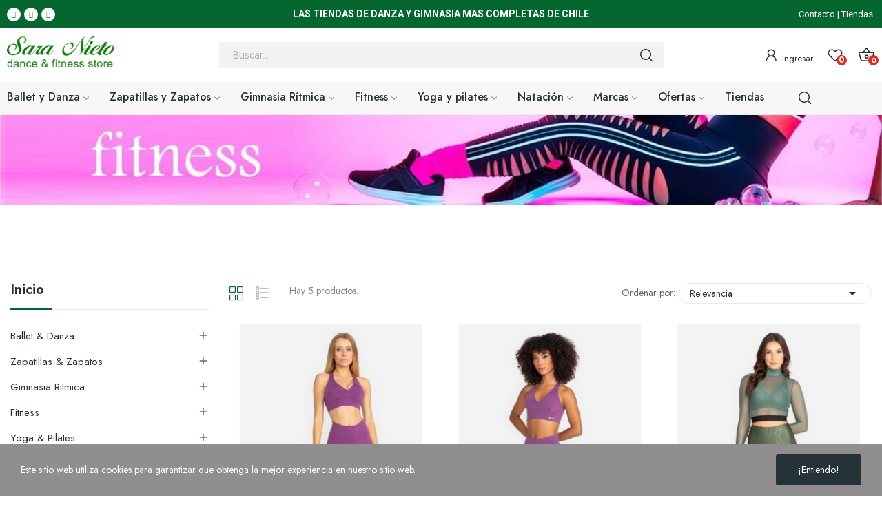

--- FILE ---
content_type: text/html; charset=utf-8
request_url: https://tiendasaranieto.cl/154-bikers
body_size: 21545
content:
<!doctype html>
<html lang="es-ES">

  <head>
    
      
  <meta charset="utf-8">


  <meta http-equiv="x-ua-compatible" content="ie=edge">



  <title>Bikers - Bermudas</title>
  
    
  
  <meta name="description" content="">
  <meta name="keywords" content="">
        <link rel="canonical" href="https://tiendasaranieto.cl/154-bikers">
    
      
  
  
    <script type="application/ld+json">
  {
    "@context": "https://schema.org",
    "@type": "Organization",
    "name" : "Tienda Sara Nieto",
    "url" : "https://tiendasaranieto.cl/",
    "logo": {
      "@type": "ImageObject",
      "url":"https://tiendasaranieto.cl/img/logo-1675175299.jpg"
    }
  }
</script>

<script type="application/ld+json">
  {
    "@context": "https://schema.org",
    "@type": "WebPage",
    "isPartOf": {
      "@type": "WebSite",
      "url":  "https://tiendasaranieto.cl/",
      "name": "Tienda Sara Nieto"
    },
    "name": "Bikers - Bermudas",
    "url":  "https://tiendasaranieto.cl/154-bikers"
  }
</script>


  <script type="application/ld+json">
    {
      "@context": "https://schema.org",
      "@type": "BreadcrumbList",
      "itemListElement": [
                      {
              "@type": "ListItem",
              "position": 1,
              "name": "Inicio",
              "item": "https://tiendasaranieto.cl/"
              },                        {
              "@type": "ListItem",
              "position": 2,
              "name": "Fitness",
              "item": "https://tiendasaranieto.cl/5-fitness"
              },                        {
              "@type": "ListItem",
              "position": 3,
              "name": "Bikers - Bermudas",
              "item": "https://tiendasaranieto.cl/154-bikers"
              }            ]
          }
  </script>
  
  
  
  <script type="application/ld+json">
  {
    "@context": "https://schema.org",
    "@type": "ItemList",
    "itemListElement": [
                  {
            "@type": "ListItem",
            "position": 0,
            "name": "Bikers - Bermuda A716",
            "url": "https://tiendasaranieto.cl/bikers/453-8700-bikers-basico.html#/91-talla-s/131-color-negro"
            },                    {
            "@type": "ListItem",
            "position": 1,
            "name": "Bermuda Corta Fashion F15616",
            "url": "https://tiendasaranieto.cl/bikers/579-8044-bikers-basico.html#/91-talla-s/131-color-negro"
            },                    {
            "@type": "ListItem",
            "position": 2,
            "name": "BERMUDA CORTA DISEÑO F15387",
            "url": "https://tiendasaranieto.cl/bikers/580-8065-calza-leggins-diseno-f-15273.html#/91-talla-s/131-color-negro"
            },                    {
            "@type": "ListItem",
            "position": 3,
            "name": "BERMUDA DISEÑO F15385",
            "url": "https://tiendasaranieto.cl/bikers/581-8088-calza-leggins-diseno-f-15273.html#/91-talla-s/131-color-negro"
            },                    {
            "@type": "ListItem",
            "position": 4,
            "name": "SHORT INTERMEDIO F15325",
            "url": "https://tiendasaranieto.cl/short/583-8127-calza-leggins-diseno-f-15273.html#/91-talla-s/131-color-negro"
            }          ]
        }
</script>

  
  
    
  

  
    <meta property="og:title" content="Bikers - Bermudas" />
    <meta property="og:description" content="" />
    <meta property="og:url" content="https://tiendasaranieto.cl/154-bikers" />
    <meta property="og:site_name" content="Tienda Sara Nieto" />
    <meta property="og:type" content="website" />    



  <meta name="viewport" content="width=device-width, initial-scale=1">



  <link rel="icon" type="image/vnd.microsoft.icon" href="https://tiendasaranieto.cl/img/favicon.ico?1675256514">
  <link rel="shortcut icon" type="image/x-icon" href="https://tiendasaranieto.cl/img/favicon.ico?1675256514">

 <script src="https://ajax.googleapis.com/ajax/libs/jquery/3.2.1/jquery.min.js"></script>
 <script src="https://www.google.com/recaptcha/api.js" async defer></script>

 


    <link rel="stylesheet" href="https://tiendasaranieto.cl/themes/theme_ecolife/assets/css/theme.css" type="text/css" media="all">
  <link rel="stylesheet" href="https://tiendasaranieto.cl/modules/blockreassurance/views/dist/front.css" type="text/css" media="all">
  <link rel="stylesheet" href="https://tiendasaranieto.cl/modules/ps_socialfollow/views/css/ps_socialfollow.css" type="text/css" media="all">
  <link rel="stylesheet" href="/modules/layerslider/views/css/layerslider/layerslider.css?v=6.6.9" type="text/css" media="all">
  <link rel="stylesheet" href="/modules/creativeelements/views/lib/font-awesome/css/font-awesome.min.css?v=4.7.0?4.7.0" type="text/css" media="all">
  <link rel="stylesheet" href="https://fonts.googleapis.com/css2?family=Jost:ital,wght@0,100;0,200;0,300;0,400;0,500;0,600;0,700;0,800;0,900;1,100;1,200;1,300;1,400;1,500;1,600;1,700;1,800;1,900&amp;display=swap" type="text/css" media="all">
  <link rel="stylesheet" href="/modules/creativeelements/views/css/animations.min.css?v=1.4.10.4.in-stock?1.4.10.4.in-stock" type="text/css" media="all">
  <link rel="stylesheet" href="/modules/creativeelements/views/css/frontend.min.css?v=1.4.10.4.in-stock?1.4.10.4.in-stock" type="text/css" media="all">
  <link rel="stylesheet" href="https://tiendasaranieto.cl/modules/smartblog/views/css/smartblogstyle.css" type="text/css" media="all">
  <link rel="stylesheet" href="https://tiendasaranieto.cl/modules/posrotatorimg/css/posrotatorimg.css" type="text/css" media="all">
  <link rel="stylesheet" href="https://tiendasaranieto.cl/modules/posthemeoptions//views/css/front.css" type="text/css" media="all">
  <link rel="stylesheet" href="https://tiendasaranieto.cl/modules/posthemeoptions/views/css/posthemeoptions_s_1.css" type="text/css" media="all">
  <link rel="stylesheet" href="https://tiendasaranieto.cl/modules/posfakeorder/posfakeorder.css" type="text/css" media="all">
  <link rel="stylesheet" href="https://tiendasaranieto.cl/modules/posmegamenu/views/css/posmegamenu_s_1.css" type="text/css" media="all">
  <link rel="stylesheet" href="https://tiendasaranieto.cl/modules/posvegamenu/views/css/posvegamenu_s_1.css" type="text/css" media="all">
  <link rel="stylesheet" href="https://tiendasaranieto.cl/modules/possizechart/assets/css/possizechart.css" type="text/css" media="all">
  <link rel="stylesheet" href="https://tiendasaranieto.cl/modules/recaptchapro/views/css/front.css" type="text/css" media="all">
  <link rel="stylesheet" href="https://tiendasaranieto.cl/modules/blockwishlist/public/wishlist.css" type="text/css" media="all">
  <link rel="stylesheet" href="https://tiendasaranieto.cl/modules/poscompare/views/css/front.css" type="text/css" media="all">
  <link rel="stylesheet" href="https://tiendasaranieto.cl/themes/theme_ecolife/assets/css/custom.css" type="text/css" media="all">




  

  <script type="text/javascript">
        var CLOSE = "Close Categories";
        var LS_Meta = {"v":"6.6.9"};
        var MORE = "More Categories";
        var baseDir = "\/";
        var blockwishlistController = "https:\/\/tiendasaranieto.cl\/module\/blockwishlist\/action";
        var ceFrontendConfig = {"isEditMode":"","stretchedSectionContainer":false,"is_rtl":false};
        var check_bellow = "Por favor, marque a continuaci\u00f3n:";
        var id_lang = 1;
        var isLogged = false;
        var isLoggedWishlist = false;
        var loggin_required = "Tienes que iniciar sesi\u00f3n para usar la lista de deseos";
        var loggin_text = "Acceso";
        var loggin_url = "https:\/\/tiendasaranieto.cl\/mi-cuenta";
        var p_version = "8.0";
        var pday_text = "day";
        var pdays_text = "days";
        var phour_text = "hour";
        var phours_text = "hours";
        var pmin_text = "min";
        var pmins_text = "mins";
        var pos_cart_count = 0;
        var pos_fakeorder = {"products":[],"frame_time":"60","time_first":"3000","time_between":"5000","time_display":"7000","content_text":"Someone has purchased","button_text":"View product","ago_text":"ago","minute_text":"minute","minutes_text":"minutes","hour_text":"hour","hours_text":"hours"};
        var pos_subscription = "https:\/\/tiendasaranieto.cl\/module\/posthemeoptions\/subscription";
        var poscompare = {"nbProducts":0,"IdProducts":null,"success_text":"Product added to compare.","compare_url":"https:\/\/tiendasaranieto.cl\/module\/poscompare\/comparePage","compare_text":"View compare products"};
        var possearch_number = 10;
        var prestashop = {"cart":{"products":[],"totals":{"total":{"type":"total","label":"Total","amount":0,"value":"$\u00a00"},"total_including_tax":{"type":"total","label":"Total (impuestos incl.)","amount":0,"value":"$\u00a00"},"total_excluding_tax":{"type":"total","label":"Total (impuestos excl.)","amount":0,"value":"$\u00a00"}},"subtotals":{"products":{"type":"products","label":"Subtotal","amount":0,"value":"$\u00a00"},"discounts":null,"shipping":{"type":"shipping","label":"Transporte","amount":0,"value":""},"tax":null},"products_count":0,"summary_string":"0 art\u00edculos","vouchers":{"allowed":1,"added":[]},"discounts":[],"minimalPurchase":1,"minimalPurchaseRequired":"Se necesita una compra m\u00ednima total de $\u00a01 (impuestos exc.) para validar su pedido. En este momento el valor total de su carrito es de $\u00a00 (impuestos exc.)."},"currency":{"id":1,"name":"Peso chileno","iso_code":"CLP","iso_code_num":"152","sign":"$"},"customer":{"lastname":null,"firstname":null,"email":null,"birthday":null,"newsletter":null,"newsletter_date_add":null,"optin":null,"website":null,"company":null,"siret":null,"ape":null,"is_logged":false,"gender":{"type":null,"name":null},"addresses":[]},"language":{"name":"Espa\u00f1ol (Spanish)","iso_code":"es","locale":"es-ES","language_code":"es","is_rtl":"0","date_format_lite":"d\/m\/Y","date_format_full":"d\/m\/Y H:i:s","id":1},"page":{"title":"","canonical":"https:\/\/tiendasaranieto.cl\/154-bikers","meta":{"title":"Bikers - Bermudas","description":"","keywords":"","robots":"index"},"page_name":"category","body_classes":{"lang-es":true,"lang-rtl":false,"country-CL":true,"currency-CLP":true,"layout-left-column":true,"page-category":true,"tax-display-disabled":true,"page-customer-account":false,"category-id-154":true,"category-Bikers - Bermudas":true,"category-id-parent-5":true,"category-depth-level-3":true},"admin_notifications":[],"password-policy":{"feedbacks":{"0":"Muy d\u00e9bil","1":"D\u00e9bil","2":"Promedio","3":"Fuerte","4":"Muy fuerte","Straight rows of keys are easy to guess":"Una serie seguida de teclas de la misma fila es f\u00e1cil de adivinar","Short keyboard patterns are easy to guess":"Los patrones de teclado cortos son f\u00e1ciles de adivinar","Use a longer keyboard pattern with more turns":"Usa un patr\u00f3n de teclado m\u00e1s largo y con m\u00e1s giros","Repeats like \"aaa\" are easy to guess":"Las repeticiones como \u00abaaa\u00bb son f\u00e1ciles de adivinar","Repeats like \"abcabcabc\" are only slightly harder to guess than \"abc\"":"Las repeticiones como \"abcabcabc\" son solo un poco m\u00e1s dif\u00edciles de adivinar que \"abc\"","Sequences like abc or 6543 are easy to guess":"Sequences like \"abc\" or \"6543\" are easy to guess","Recent years are easy to guess":"Los a\u00f1os recientes son f\u00e1ciles de adivinar","Dates are often easy to guess":"Las fechas suelen ser f\u00e1ciles de adivinar","This is a top-10 common password":"Esta es una de las 10 contrase\u00f1as m\u00e1s comunes","This is a top-100 common password":"Esta es una de las 100 contrase\u00f1as m\u00e1s comunes","This is a very common password":"Esta contrase\u00f1a es muy com\u00fan","This is similar to a commonly used password":"Esta contrase\u00f1a es similar a otras contrase\u00f1as muy usadas","A word by itself is easy to guess":"Una palabra que por s\u00ed misma es f\u00e1cil de adivinar","Names and surnames by themselves are easy to guess":"Los nombres y apellidos completos son f\u00e1ciles de adivinar","Common names and surnames are easy to guess":"Los nombres comunes y los apellidos son f\u00e1ciles de adivinar","Use a few words, avoid common phrases":"Usa varias palabras, evita frases comunes","No need for symbols, digits, or uppercase letters":"No se necesitan s\u00edmbolos, d\u00edgitos o letras may\u00fasculas","Avoid repeated words and characters":"Evita repetir palabras y caracteres","Avoid sequences":"Evita secuencias","Avoid recent years":"Evita a\u00f1os recientes","Avoid years that are associated with you":"Evita a\u00f1os que puedan asociarse contigo","Avoid dates and years that are associated with you":"Evita a\u00f1os y fechas que puedan asociarse contigo","Capitalization doesn't help very much":"Las may\u00fasculas no ayudan mucho","All-uppercase is almost as easy to guess as all-lowercase":"Todo en may\u00fasculas es casi tan f\u00e1cil de adivinar como en min\u00fasculas","Reversed words aren't much harder to guess":"Las palabras invertidas no son mucho m\u00e1s dif\u00edciles de adivinar","Predictable substitutions like '@' instead of 'a' don't help very much":"Predictable substitutions like \"@\" instead of \"a\" don't help very much","Add another word or two. Uncommon words are better.":"A\u00f1ade una o dos palabras m\u00e1s. Es mejor usar palabras poco habituales."}}},"shop":{"name":"Tienda Sara Nieto","logo":"https:\/\/tiendasaranieto.cl\/img\/logo-1675175299.jpg","stores_icon":"https:\/\/tiendasaranieto.cl\/img\/logo_stores.png","favicon":"https:\/\/tiendasaranieto.cl\/img\/favicon.ico"},"core_js_public_path":"\/themes\/","urls":{"base_url":"https:\/\/tiendasaranieto.cl\/","current_url":"https:\/\/tiendasaranieto.cl\/154-bikers","shop_domain_url":"https:\/\/tiendasaranieto.cl","img_ps_url":"https:\/\/tiendasaranieto.cl\/img\/","img_cat_url":"https:\/\/tiendasaranieto.cl\/img\/c\/","img_lang_url":"https:\/\/tiendasaranieto.cl\/img\/l\/","img_prod_url":"https:\/\/tiendasaranieto.cl\/img\/p\/","img_manu_url":"https:\/\/tiendasaranieto.cl\/img\/m\/","img_sup_url":"https:\/\/tiendasaranieto.cl\/img\/su\/","img_ship_url":"https:\/\/tiendasaranieto.cl\/img\/s\/","img_store_url":"https:\/\/tiendasaranieto.cl\/img\/st\/","img_col_url":"https:\/\/tiendasaranieto.cl\/img\/co\/","img_url":"https:\/\/tiendasaranieto.cl\/themes\/theme_ecolife\/assets\/img\/","css_url":"https:\/\/tiendasaranieto.cl\/themes\/theme_ecolife\/assets\/css\/","js_url":"https:\/\/tiendasaranieto.cl\/themes\/theme_ecolife\/assets\/js\/","pic_url":"https:\/\/tiendasaranieto.cl\/upload\/","theme_assets":"https:\/\/tiendasaranieto.cl\/themes\/theme_ecolife\/assets\/","pages":{"address":"https:\/\/tiendasaranieto.cl\/direccion","addresses":"https:\/\/tiendasaranieto.cl\/direcciones","authentication":"https:\/\/tiendasaranieto.cl\/iniciar-sesion","manufacturer":"https:\/\/tiendasaranieto.cl\/brands","cart":"https:\/\/tiendasaranieto.cl\/carrito","category":"https:\/\/tiendasaranieto.cl\/index.php?controller=category","cms":"https:\/\/tiendasaranieto.cl\/index.php?controller=cms","contact":"https:\/\/tiendasaranieto.cl\/contactenos","discount":"https:\/\/tiendasaranieto.cl\/descuento","guest_tracking":"https:\/\/tiendasaranieto.cl\/seguimiento-pedido-invitado","history":"https:\/\/tiendasaranieto.cl\/historial-compra","identity":"https:\/\/tiendasaranieto.cl\/datos-personales","index":"https:\/\/tiendasaranieto.cl\/","my_account":"https:\/\/tiendasaranieto.cl\/mi-cuenta","order_confirmation":"https:\/\/tiendasaranieto.cl\/confirmacion-pedido","order_detail":"https:\/\/tiendasaranieto.cl\/index.php?controller=order-detail","order_follow":"https:\/\/tiendasaranieto.cl\/seguimiento-pedido","order":"https:\/\/tiendasaranieto.cl\/pedido","order_return":"https:\/\/tiendasaranieto.cl\/index.php?controller=order-return","order_slip":"https:\/\/tiendasaranieto.cl\/facturas-abono","pagenotfound":"https:\/\/tiendasaranieto.cl\/pagina-no-encontrada","password":"https:\/\/tiendasaranieto.cl\/recuperar-contrase\u00f1a","pdf_invoice":"https:\/\/tiendasaranieto.cl\/index.php?controller=pdf-invoice","pdf_order_return":"https:\/\/tiendasaranieto.cl\/index.php?controller=pdf-order-return","pdf_order_slip":"https:\/\/tiendasaranieto.cl\/index.php?controller=pdf-order-slip","prices_drop":"https:\/\/tiendasaranieto.cl\/productos-rebajados","product":"https:\/\/tiendasaranieto.cl\/index.php?controller=product","registration":"https:\/\/tiendasaranieto.cl\/registro","search":"https:\/\/tiendasaranieto.cl\/busqueda","sitemap":"https:\/\/tiendasaranieto.cl\/mapa del sitio","stores":"https:\/\/tiendasaranieto.cl\/tiendas","supplier":"https:\/\/tiendasaranieto.cl\/proveedor","brands":"https:\/\/tiendasaranieto.cl\/brands","register":"https:\/\/tiendasaranieto.cl\/registro","order_login":"https:\/\/tiendasaranieto.cl\/pedido?login=1"},"alternative_langs":[],"actions":{"logout":"https:\/\/tiendasaranieto.cl\/?mylogout="},"no_picture_image":{"bySize":{"cart_default":{"url":"https:\/\/tiendasaranieto.cl\/img\/p\/es-default-cart_default.jpg","width":90,"height":90},"small_default":{"url":"https:\/\/tiendasaranieto.cl\/img\/p\/es-default-small_default.jpg","width":90,"height":90},"medium_default":{"url":"https:\/\/tiendasaranieto.cl\/img\/p\/es-default-medium_default.jpg","width":237,"height":237},"home_default":{"url":"https:\/\/tiendasaranieto.cl\/img\/p\/es-default-home_default.jpg","width":278,"height":371},"large_default":{"url":"https:\/\/tiendasaranieto.cl\/img\/p\/es-default-large_default.jpg","width":1024,"height":1024},"thickbox_default":{"url":"https:\/\/tiendasaranieto.cl\/img\/p\/es-default-thickbox_default.jpg","width":900,"height":1200}},"small":{"url":"https:\/\/tiendasaranieto.cl\/img\/p\/es-default-cart_default.jpg","width":90,"height":90},"medium":{"url":"https:\/\/tiendasaranieto.cl\/img\/p\/es-default-home_default.jpg","width":278,"height":371},"large":{"url":"https:\/\/tiendasaranieto.cl\/img\/p\/es-default-thickbox_default.jpg","width":900,"height":1200},"legend":""}},"configuration":{"display_taxes_label":false,"display_prices_tax_incl":true,"is_catalog":false,"show_prices":true,"opt_in":{"partner":false},"quantity_discount":{"type":"discount","label":"Descuento unitario"},"voucher_enabled":1,"return_enabled":0},"field_required":[],"breadcrumb":{"links":[{"title":"Inicio","url":"https:\/\/tiendasaranieto.cl\/"},{"title":"Fitness","url":"https:\/\/tiendasaranieto.cl\/5-fitness"},{"title":"Bikers - Bermudas","url":"https:\/\/tiendasaranieto.cl\/154-bikers"}],"count":3},"link":{"protocol_link":"https:\/\/","protocol_content":"https:\/\/"},"time":1768680676,"static_token":"a1a636d206d49124539ac2df71eda206","token":"0fb980321a9028da433d3f1e4633b1d3","debug":false};
        var productsAlreadyTagged = [];
        var psec_text = "sec";
        var psecs_text = "secs";
        var psr_icon_color = "#F19D76";
        var re_size = "normal";
        var re_theme = "light";
        var re_version = "1";
        var removeFromWishlistUrl = "https:\/\/tiendasaranieto.cl\/module\/blockwishlist\/action?action=deleteProductFromWishlist";
        var site_key = "6LeHooAlAAAAAB7A1JSYHjMiy11H4TFw2iUYoD41";
        var static_token = "a1a636d206d49124539ac2df71eda206";
        var there_is1 = "Hay 1 error";
        var validate_first = "No soy un robot, haga clic de nuevo en suscribirse.";
        var whitelist_m = "";
        var whitelisted = false;
        var wishlistAddProductToCartUrl = "https:\/\/tiendasaranieto.cl\/module\/blockwishlist\/action?action=addProductToCart";
        var wishlistProductsIdsobject = [];
        var wishlistUrl = "https:\/\/tiendasaranieto.cl\/module\/blockwishlist\/view";
        var wrong_captcha = "Captcha incorrecto.";
      </script>





  

  



  <script async src="https://www.googletagmanager.com/gtag/js?id=G-EPLQ2MP7MZ"></script>
<script>
  window.dataLayer = window.dataLayer || [];
  function gtag(){dataLayer.push(arguments);}
  gtag('js', new Date());
  gtag(
    'config',
    'G-EPLQ2MP7MZ',
    {
      'debug_mode':false
                      }
  );
</script>

<style type="text/css">
#poscookielaw {
	background-color: #908E8F;     color: #ffffff; }
#poscookielaw p {
    color: #ffffff; }
</style><meta name="generator" content="Powered by Creative Slider 6.6.9 - Multi-Purpose, Responsive, Parallax, Mobile-Friendly Slider Module for PrestaShop." />
<style type="text/css">
.animation1 {
	 -webkit-transition-duration: 500ms !important;
    -moz-transition-duration: 500ms !important;
    -o-transition-duration: 500ms !important;
    transition-duration: 500ms !important;
}

</style>


    
  </head>

  <body id="category" class="layout_wide   lang-es country-cl currency-clp layout-left-column page-category tax-display-disabled category-id-154 category-bikers-bermudas category-id-parent-5 category-depth-level-3 elementor-page elementor-page-154040101   grid-no-border ">
     
      
    

    <main>
      
              

      <header id="header" class="use-sticky">
        
              <link rel="stylesheet" type="text/css" href="https://fonts.googleapis.com/css?family=Roboto:100,100italic,200,200italic,300,300italic,400,400italic,500,500italic,600,600italic,700,700italic,800,800italic,900,900italic|Roboto+Slab:100,100italic,200,200italic,300,300italic,400,400italic,500,500italic,600,600italic,700,700italic,800,800italic,900,900italic"><link rel="stylesheet" href="/modules/creativeelements/views/css/ce/global-1.css?1675102377"><link rel="stylesheet" href="/modules/creativeelements/views/css/ce/4010000.css?1687832394">        
        <div class="elementor elementor-4010000">
            <div class="elementor-inner">
                <div class="elementor-section-wrap">
                            <section data-id="rkawuxi" class="elementor-element elementor-element-rkawuxi elementor-section-boxed elementor-section-height-default elementor-section-height-default elementor-section-content-middle elementor-hidden-tablet elementor-hidden-phone elementor-section elementor-top-section" data-element_type="section">
        
                    <div class="elementor-container elementor-column-gap-default">
                <div class="elementor-row">
                <div data-id="mg2417c" class="elementor-element elementor-element-mg2417c elementor-column elementor-col-25 elementor-top-column" data-element_type="column">
            <div class="elementor-column-wrap elementor-element-populated">
                            <div class="elementor-widget-wrap">
                <div data-id="ujs26ul" class="elementor-element elementor-element-ujs26ul elementor-shape-circle elementor-widget elementor-widget-social-icons" data-element_type="social-icons.default">
                <div class="elementor-widget-container">
                    <div class="elementor-social-icons-wrapper">
                                            <a class="elementor-icon elementor-social-icon elementor-social-icon-facebook" href="" target="_blank">
                    <i class="fa fa-facebook"></i>
                </a>
                                            <a class="elementor-icon elementor-social-icon elementor-social-icon-twitter" href="" target="_blank">
                    <i class="fa fa-twitter"></i>
                </a>
                                            <a class="elementor-icon elementor-social-icon elementor-social-icon-instagram" href="" target="_blank">
                    <i class="fa fa-instagram"></i>
                </a>
                    </div>
                </div>
                </div>
                        </div>
            </div>
        </div>
                <div data-id="x7urp5i" class="elementor-element elementor-element-x7urp5i elementor-column elementor-col-50 elementor-top-column" data-element_type="column">
            <div class="elementor-column-wrap elementor-element-populated">
                            <div class="elementor-widget-wrap">
                <div data-id="3mcukoz" class="elementor-element elementor-element-3mcukoz elementor-widget elementor-widget-text-editor" data-element_type="text-editor.default">
                <div class="elementor-widget-container">
                    <div class="elementor-text-editor elementor-clearfix"><p><strong>LAS TIENDAS DE DANZA Y GIMNASIA MAS COMPLETAS DE CHILE</strong></p></div>
                </div>
                </div>
                        </div>
            </div>
        </div>
                <div data-id="yptt0gy" class="elementor-element elementor-element-yptt0gy elementor-column elementor-col-25 elementor-top-column" data-element_type="column">
            <div class="elementor-column-wrap elementor-element-populated">
                            <div class="elementor-widget-wrap">
                <div data-id="v9suffw" class="elementor-element elementor-element-v9suffw elementor-widget elementor-widget-text-editor" data-element_type="text-editor.default">
                <div class="elementor-widget-container">
                    <div class="elementor-text-editor elementor-clearfix"><p style="text-align: right;"><a style="color: white;" href="/contactenos">Contacto</a> | <a style="color: white;" href="/content/8-tiendas">Tiendas</a> </p></div>
                </div>
                </div>
                        </div>
            </div>
        </div>
                        </div>
            </div>
        </section>
                <section data-id="d0ct5fi" class="elementor-element elementor-element-d0ct5fi elementor-section-boxed elementor-section-height-default elementor-section-height-default elementor-section-content-middle elementor-hidden-tablet elementor-hidden-phone elementor-section elementor-top-section" data-element_type="section">
        
                    <div class="elementor-container elementor-column-gap-default">
                <div class="elementor-row">
                <div data-id="4wdsqqp" class="elementor-element elementor-element-4wdsqqp elementor-column elementor-col-25 elementor-top-column" data-element_type="column">
            <div class="elementor-column-wrap elementor-element-populated">
                            <div class="elementor-widget-wrap">
                <div data-id="co00tib" class="elementor-element elementor-element-co00tib elementor-widget elementor-widget-posLogo" data-element_type="posLogo.default">
                <div class="elementor-widget-container">
            			<div id="_desktop_logo">
				<a href="https://tiendasaranieto.cl/" class="site-logo">
					<img src="/img/logo-1675175299.jpg" alt="Tienda Sara Nieto" />
				</a>
			</div>
			        </div>
                </div>
                        </div>
            </div>
        </div>
                <div data-id="3xzgjph" class="elementor-element elementor-element-3xzgjph elementor-column elementor-col-50 elementor-top-column" data-element_type="column">
            <div class="elementor-column-wrap elementor-element-populated">
                            <div class="elementor-widget-wrap">
                <div data-id="5np76dz" class="elementor-element elementor-element-5np76dz classic elementor-search--button-type-icon pewidth-inline elementor-widget elementor-widget-posSearch" data-settings="{&quot;search_type&quot;:&quot;classic&quot;,&quot;search_width&quot;:&quot;inline&quot;}" data-element_type="posSearch.default">
                <div class="elementor-widget-container">
            <div class="pos-search-wrapper">
	<form class="pos-search   search-classic" role="search" action="//tiendasaranieto.cl/busqueda" data-search-controller-url="//tiendasaranieto.cl/busqueda" method="get">
						<div class="pos-search__container">
					<div class="search-input-container">
												<input type="hidden" name="order" value="product.position.desc">
						<input class="pos-search__input" type="search" name="s" autocomplete="off" placeholder="Buscar..." />
												<span class="search-clear unvisible"></span> 
					</div>
										<button class="pos-search__submit" type="submit">
													<i class="icon-rt-loupe" aria-hidden="true"></i>
											</button>
																			</div>
				<div class="pos-search__result unvisible"></div>
        	</form>
</div>
        </div>
                </div>
                        </div>
            </div>
        </div>
                <div data-id="k24b76q" class="elementor-element elementor-element-k24b76q elementor-column elementor-col-25 elementor-top-column" data-element_type="column">
            <div class="elementor-column-wrap elementor-element-populated">
                            <div class="elementor-widget-wrap">
                <div data-id="zt2s034" class="elementor-element elementor-element-zt2s034 button-layout-icon_text pewidth-inline pos-dropdown-right elementor-widget elementor-widget-posAccount" data-settings="{&quot;search_width&quot;:&quot;inline&quot;}" data-element_type="posAccount.default">
                <div class="elementor-widget-container">
            		<div class="pos-account pos-header-element ">
			<a href="https://tiendasaranieto.cl/mi-cuenta" class="account-login" >
				<i class="icon-rt-user"></i>
									<span>Ingresar</span>
							</a>
					</div>
		        </div>
                </div>
                <div data-id="lsbk10s" class="elementor-element elementor-element-lsbk10s button-layout-icon pewidth-inline elementor-widget elementor-widget-posWishlist" data-settings="{&quot;search_width&quot;:&quot;inline&quot;}" data-element_type="posWishlist.default">
                <div class="elementor-widget-container">
            <div class="wishlist-top"> 
<a class="" href="https://tiendasaranieto.cl/module/poswishlist/mywishlist">
		<i class="wishlist-top-icon icon-rt-heart2"></i> 
		<span class="wishlist-top-text">Lista de deseados</span>
	<span class="wishlist-top-count">0</span>
</a>
</div>        </div>
                </div>
                <div data-id="juvry2x" class="elementor-element elementor-element-juvry2x button-layout-icon pewidth-inline elementor-widget elementor-widget-posCart" data-settings="{&quot;search_width&quot;:&quot;inline&quot;}" data-element_type="posCart.default">
                <div class="elementor-widget-container">
            <div id="_desktop_cart_block">
  <div class="blockcart cart-preview cart-default" data-refresh-url="//tiendasaranieto.cl/module/posshoppingcart/ajax" data-cartitems="0">
     <a rel="nofollow" href="//tiendasaranieto.cl/carrito?action=show">
                <i class="icon-rt-basket-outline"></i>
                <span class="cart-products-total">$ 0</span>
        <span class="cart-products-count">0</span>
    </a>
	           <div class="popup_cart popup-dropdown">
          <ul>
                      </ul>
          <div class="price_content">
            
              
<div class="cart-detailed-totals js-cart-detailed-totals">
    <div class="card-block cart-detailed-subtotals js-cart-detailed-subtotals">
                  <div class="cart-summary-line" id="cart-subtotal-products">
          <span class="label js-subtotal">
                          0 artículos
                      </span>
          <span class="value">
           
			
			                     $ 0
                
			
          </span>
          		  
		  
		 
        </div>
                                          </div>

  
    <div class="card-block cart-summary-totals js-cart-summary-totals">

  
          <div class="cart-summary-line cart-total">
        <span class="label">Total&nbsp;(impuestos inc.)</span>
        <span class="value">$ 0</span>
      </div>
      

  
      

</div>
  
</div>

            
          </div>
          <div class="checkout">
            <a href="//tiendasaranieto.cl/carrito?action=show" class="btn btn-primary">Tramitar Pedido</a> 
          </div>
      </div>
    	  </div>
</div>
        </div>
                </div>
                        </div>
            </div>
        </div>
                        </div>
            </div>
        </section>
                <section data-id="0wtbylk" class="elementor-element elementor-element-0wtbylk elementor-section-boxed elementor-section-height-default elementor-section-height-default elementor-section-content-middle sticky-inner elementor-hidden-tablet elementor-hidden-phone elementor-section elementor-top-section" data-element_type="section">
        
                    <div class="elementor-container elementor-column-gap-default">
                <div class="elementor-row">
                <div data-id="9rz0sws" class="elementor-element elementor-element-9rz0sws elementor-column elementor-col-100 elementor-top-column" data-element_type="column">
            <div class="elementor-column-wrap elementor-element-populated">
                            <div class="elementor-widget-wrap">
                <div data-id="sztwjqx" class="elementor-element elementor-element-sztwjqx pewidth-inline elementor-widget elementor-widget-pos_menu" data-settings="{&quot;search_width&quot;:&quot;inline&quot;}" data-element_type="pos_menu.default">
                <div class="elementor-widget-container">
            <div id="_desktop_megamenu" class="main-menu ">
<div class="pos-menu-horizontal">
	<ul class="menu-content"> 
			 			
				<li class=" menu-item menu-item3   hasChild">
					<a  style="" href="https://tiendasaranieto.cl/3-ballet-danza" >
						
												<span>Ballet y Danza</span>
																		 <i class="hidden-md-down icon-rt-arrow-down"></i> 
					</a>
																											<span class="icon-drop-mobile"><i class="material-icons add">add</i><i class="material-icons remove">remove </i></span><div class="menu-dropdown cat-drop-menu menu_slidedown"><ul class="pos-sub-inner"><li><a href="https://tiendasaranieto.cl/43-accesorios" class=""><span>Accesorios</span></a><span class="icon-drop-mobile"><i class="material-icons add">add</i><i class="material-icons remove">remove </i></span><div class="menu-dropdown cat-drop-menu "><ul class="pos-sub-inner"><li><a href="https://tiendasaranieto.cl/82-protectores-y-articulos-para-puntas" class=""><span>Protectores y Artículos para Puntas</span></a></li><li><a href="https://tiendasaranieto.cl/86-bandas-elasticas" class=""><span>Bandas Elásticas</span></a></li><li><a href="https://tiendasaranieto.cl/87-rodilleras" class=""><span>Rodilleras</span></a></li><li><a href="https://tiendasaranieto.cl/88-empeine-postizo" class=""><span>Empeine postizo</span></a></li><li><a href="https://tiendasaranieto.cl/89-estirador-empeine" class=""><span>Estirador empeine</span></a></li><li><a href="https://tiendasaranieto.cl/90-tabla-de-girar" class=""><span>Tabla de girar</span></a></li><li><a href="https://tiendasaranieto.cl/110-cepillo-para-zapatilla" class=""><span>Cepillo para zapatilla</span></a></li><li><a href="https://tiendasaranieto.cl/116-calentador-para-zap-punta" class=""><span>Botines calentadores</span></a></li><li><a href="https://tiendasaranieto.cl/124-masajeadores" class=""><span>Masajeadores</span></a></li><li><a href="https://tiendasaranieto.cl/167-abanicos" class=""><span>Abanicos</span></a></li></ul></div></li><li><a href="https://tiendasaranieto.cl/13-mallas" class=""><span>Mallas</span></a><span class="icon-drop-mobile"><i class="material-icons add">add</i><i class="material-icons remove">remove </i></span><div class="menu-dropdown cat-drop-menu "><ul class="pos-sub-inner"><li><a href="https://tiendasaranieto.cl/26-disenios-exclusivos" class=""><span>Diseños exclusivos</span></a></li><li><a href="https://tiendasaranieto.cl/27-basica-poliamida" class=""><span>Básica Poliamida</span></a></li><li><a href="https://tiendasaranieto.cl/25-basica-adulto" class=""><span>Básica  Adulto</span></a></li></ul></div></li><li><a href="https://tiendasaranieto.cl/83-panty" class=""><span>Panty</span></a></li><li><a href="https://tiendasaranieto.cl/14-faldas" class=""><span>Faldas</span></a><span class="icon-drop-mobile"><i class="material-icons add">add</i><i class="material-icons remove">remove </i></span><div class="menu-dropdown cat-drop-menu "><ul class="pos-sub-inner"><li><a href="https://tiendasaranieto.cl/136-nueva-coleccion" class=""><span>Nueva Colección</span></a></li><li><a href="https://tiendasaranieto.cl/29-adultos" class=""><span>Adultos</span></a></li><li><a href="https://tiendasaranieto.cl/30-flamenco" class=""><span>Flamenco</span></a></li><li><a href="https://tiendasaranieto.cl/31-infantiles" class=""><span>Infantiles</span></a></li><li><a href="https://tiendasaranieto.cl/81-tu-tu-infantil" class=""><span>Tu tu infantil</span></a></li></ul></div></li><li><a href="https://tiendasaranieto.cl/15-poleras-t-shirts" class=""><span>Poleras</span></a><span class="icon-drop-mobile"><i class="material-icons add">add</i><i class="material-icons remove">remove </i></span><div class="menu-dropdown cat-drop-menu "><ul class="pos-sub-inner"><li><a href="https://tiendasaranieto.cl/78-adulto" class=""><span>Adulto</span></a></li></ul></div></li><li><a href="https://tiendasaranieto.cl/168-varon" class=""><span>Varón</span></a></li><li><a href="https://tiendasaranieto.cl/28-enterito" class=""><span>Enterito</span></a></li><li><a href="https://tiendasaranieto.cl/42-lanas-acrilicas" class=""><span>Lanas Acrílicas</span></a><span class="icon-drop-mobile"><i class="material-icons add">add</i><i class="material-icons remove">remove </i></span><div class="menu-dropdown cat-drop-menu "><ul class="pos-sub-inner"><li><a href="https://tiendasaranieto.cl/79-polainas" class=""><span>Polainas y Pierneras</span></a></li><li><a href="https://tiendasaranieto.cl/91-short-lana" class=""><span>Short Lana</span></a></li><li><a href="https://tiendasaranieto.cl/92-chaleco-lana" class=""><span>Chaleco lana</span></a></li><li><a href="https://tiendasaranieto.cl/93-patas-de-lana" class=""><span>Calzas y Patas de lana</span></a></li><li><a href="https://tiendasaranieto.cl/158-enterito-lana" class=""><span>Enterito lana</span></a></li></ul></div></li><li><a href="https://tiendasaranieto.cl/123-articulos-para-pelo" class=""><span>Artículos Para Pelo</span></a></li><li><a href="https://tiendasaranieto.cl/84-bolsos-y-mochilas" class=""><span>Bolsos y Mochilas</span></a></li><li><a href="https://tiendasaranieto.cl/156-calza-termica" class=""><span>Calza Térmica</span></a></li><li><a href="https://tiendasaranieto.cl/44-souvenirs-toi-tois-regalos" class=""><span>Souvenirs - Regalos</span></a><span class="icon-drop-mobile"><i class="material-icons add">add</i><i class="material-icons remove">remove </i></span><div class="menu-dropdown cat-drop-menu "><ul class="pos-sub-inner"><li><a href="https://tiendasaranieto.cl/94-cadenitas" class=""><span>Cadenitas</span></a></li><li><a href="https://tiendasaranieto.cl/95-llaveros" class=""><span>Llaveros</span></a></li><li><a href="https://tiendasaranieto.cl/108-monedero-y-estuche" class=""><span>Monedero y Estuche</span></a></li><li><a href="https://tiendasaranieto.cl/125-prendedores-pins" class=""><span>Prendedores - Pulseras</span></a></li><li><a href="https://tiendasaranieto.cl/98-libros" class=""><span>Libros</span></a></li></ul></div></li></ul></div>
									</li>
			 			
				<li class=" menu-item menu-item4   hasChild">
					<a  style="" href="https://tiendasaranieto.cl/4-zapatillas-y-zapatos" >
						
												<span>Zapatillas y Zapatos</span>
																		 <i class="hidden-md-down icon-rt-arrow-down"></i> 
					</a>
																											<span class="icon-drop-mobile"><i class="material-icons add">add</i><i class="material-icons remove">remove </i></span><div class="menu-dropdown cat-drop-menu menu_slidedown"><ul class="pos-sub-inner"><li><a href="https://tiendasaranieto.cl/169-zapatilla-ballet" class=""><span>Zapatilla de Ballet</span></a><span class="icon-drop-mobile"><i class="material-icons add">add</i><i class="material-icons remove">remove </i></span><div class="menu-dropdown cat-drop-menu "><ul class="pos-sub-inner"><li><a href="https://tiendasaranieto.cl/16-zapatilla-ensayo" class=""><span>Zapatillas de Ensayo</span></a></li><li><a href="https://tiendasaranieto.cl/17-puntas" class=""><span>Zapatillas de Punta</span></a></li></ul></div></li><li><a href="https://tiendasaranieto.cl/11-zapatos" class=""><span>Zapatos de baile</span></a><span class="icon-drop-mobile"><i class="material-icons add">add</i><i class="material-icons remove">remove </i></span><div class="menu-dropdown cat-drop-menu "><ul class="pos-sub-inner"><li><a href="https://tiendasaranieto.cl/172-caracter" class=""><span>Carácter</span></a></li><li><a href="https://tiendasaranieto.cl/119-ballroom-salsa-tango" class=""><span>Ballroom - Salsa - Tango</span></a></li><li><a href="https://tiendasaranieto.cl/171-ballroom-varon" class=""><span>Ballroom Varón</span></a></li><li><a href="https://tiendasaranieto.cl/109-cueca" class=""><span>Cueca</span></a></li><li><a href="https://tiendasaranieto.cl/20-flamenco" class=""><span>Flamenco</span></a></li><li><a href="https://tiendasaranieto.cl/21-jazz" class=""><span>Jazz - Profesora</span></a></li><li><a href="https://tiendasaranieto.cl/19-tap" class=""><span>Tap</span></a></li><li><a href="https://tiendasaranieto.cl/129-dza-irlandesa-irish" class=""><span>Dza Irlandesa (Irish)</span></a></li></ul></div></li><li><a href="https://tiendasaranieto.cl/10-zapatillas" class=""><span>Zapatillas</span></a><span class="icon-drop-mobile"><i class="material-icons add">add</i><i class="material-icons remove">remove </i></span><div class="menu-dropdown cat-drop-menu "><ul class="pos-sub-inner"><li><a href="https://tiendasaranieto.cl/18-dza-moderna" class=""><span>Danza Moderna - Metatarsianas</span></a></li><li><a href="https://tiendasaranieto.cl/80-dza-irlandesa" class=""><span>Dza Irlandesa</span></a></li></ul></div></li><li><a href="https://tiendasaranieto.cl/12-dance-sneakers" class=""><span>Dance-Sneakers</span></a><span class="icon-drop-mobile"><i class="material-icons add">add</i><i class="material-icons remove">remove </i></span><div class="menu-dropdown cat-drop-menu "><ul class="pos-sub-inner"><li><a href="https://tiendasaranieto.cl/23-cana-baja" class=""><span>Caña Baja</span></a></li><li><a href="https://tiendasaranieto.cl/24-cana-alta" class=""><span>Caña alta</span></a></li></ul></div></li><li><a href="https://tiendasaranieto.cl/111-accesorios" class=""><span>Accesorios</span></a><span class="icon-drop-mobile"><i class="material-icons add">add</i><i class="material-icons remove">remove </i></span><div class="menu-dropdown cat-drop-menu "><ul class="pos-sub-inner"><li><a href="https://tiendasaranieto.cl/112-protectores-y-accesorios-punta" class=""><span>Protectores y Accesorios Punta</span></a></li><li><a href="https://tiendasaranieto.cl/122-botin-calentador" class=""><span>Botín calentador</span></a></li><li><a href="https://tiendasaranieto.cl/113-cintas-y-elasticos-para-puntas" class=""><span>Cintas y Elásticos para Puntas</span></a></li><li><a href="https://tiendasaranieto.cl/152-protector-de-taco" class=""><span>Protector de Taco</span></a></li><li><a href="https://tiendasaranieto.cl/114-cepillo" class=""><span>Cepillo</span></a></li></ul></div></li></ul></div>
									</li>
			 			
				<li class=" menu-item menu-item7   hasChild">
					<a  style="" href="https://tiendasaranieto.cl/6-gimnasia-ritmica" >
						
												<span>Gimnasia Rítmica</span>
																		 <i class="hidden-md-down icon-rt-arrow-down"></i> 
					</a>
																											<span class="icon-drop-mobile"><i class="material-icons add">add</i><i class="material-icons remove">remove </i></span><div class="menu-dropdown cat-drop-menu menu_slidedown"><ul class="pos-sub-inner"><li><a href="https://tiendasaranieto.cl/41-accesorios" class=""><span>Accesorios</span></a><span class="icon-drop-mobile"><i class="material-icons add">add</i><i class="material-icons remove">remove </i></span><div class="menu-dropdown cat-drop-menu "><ul class="pos-sub-inner"><li><a href="https://tiendasaranieto.cl/161-banda-elongacion" class=""><span>Banda de elongación</span></a></li><li><a href="https://tiendasaranieto.cl/162-fundas" class=""><span>Fundas</span></a></li><li><a href="https://tiendasaranieto.cl/163-respuestos" class=""><span>Respuestos</span></a></li><li><a href="https://tiendasaranieto.cl/166-acc-balon" class=""><span>Accesorio Balón</span></a></li></ul></div></li><li><a href="https://tiendasaranieto.cl/140-linea-economica" class=""><span>Línea Económica</span></a><span class="icon-drop-mobile"><i class="material-icons add">add</i><i class="material-icons remove">remove </i></span><div class="menu-dropdown cat-drop-menu "><ul class="pos-sub-inner"><li><a href="https://tiendasaranieto.cl/151-balon" class=""><span>Balón</span></a></li><li><a href="https://tiendasaranieto.cl/141-estiletes" class=""><span>Estiletes</span></a></li><li><a href="https://tiendasaranieto.cl/142-cintas" class=""><span>Cintas</span></a></li><li><a href="https://tiendasaranieto.cl/143-cuerdas" class=""><span>Cuerdas</span></a></li><li><a href="https://tiendasaranieto.cl/144-clavas" class=""><span>Clavas</span></a></li><li><a href="https://tiendasaranieto.cl/146-puntillas" class=""><span>Puntillas</span></a></li></ul></div></li><li><a href="https://tiendasaranieto.cl/37-aros" class=""><span>Aros</span></a></li><li><a href="https://tiendasaranieto.cl/35-balones" class=""><span>Balones</span></a><span class="icon-drop-mobile"><i class="material-icons add">add</i><i class="material-icons remove">remove </i></span><div class="menu-dropdown cat-drop-menu "><ul class="pos-sub-inner"><li><a href="https://tiendasaranieto.cl/130-liso" class=""><span>Senior Liso</span></a></li><li><a href="https://tiendasaranieto.cl/131-glitter" class=""><span>Senior Glitter</span></a></li><li><a href="https://tiendasaranieto.cl/157-junior" class=""><span>Junior Liso</span></a></li></ul></div></li><li><a href="https://tiendasaranieto.cl/36-clavas" class=""><span>Clavas</span></a><span class="icon-drop-mobile"><i class="material-icons add">add</i><i class="material-icons remove">remove </i></span><div class="menu-dropdown cat-drop-menu "><ul class="pos-sub-inner"><li><a href="https://tiendasaranieto.cl/103-conectable-45-senior" class=""><span>Conectable 44-45 Senior</span></a></li><li><a href="https://tiendasaranieto.cl/104-conectable-40-junior" class=""><span>Conectable 40 Junior</span></a></li><li><a href="https://tiendasaranieto.cl/105-conectable-36-infantil" class=""><span>Conectable 36 Infantil</span></a></li></ul></div></li><li><a href="https://tiendasaranieto.cl/40-cuerdas" class=""><span>Cuerdas</span></a></li><li><a href="https://tiendasaranieto.cl/38-cintas" class=""><span>Cintas</span></a><span class="icon-drop-mobile"><i class="material-icons add">add</i><i class="material-icons remove">remove </i></span><div class="menu-dropdown cat-drop-menu "><ul class="pos-sub-inner"><li><a href="https://tiendasaranieto.cl/106-un-color" class=""><span>Un color</span></a></li><li><a href="https://tiendasaranieto.cl/107-multicolor" class=""><span>Multicolor</span></a></li><li><a href="https://tiendasaranieto.cl/165-accesorio-cinta" class=""><span>Porta cinta</span></a></li></ul></div></li><li><a href="https://tiendasaranieto.cl/39-estiletes" class=""><span>Estiletes</span></a></li><li><a href="https://tiendasaranieto.cl/45-cintas-decorativas" class=""><span>Cintas decorativas</span></a></li><li><a href="https://tiendasaranieto.cl/47-puntillas" class=""><span>Puntillas</span></a></li><li><a href="https://tiendasaranieto.cl/100-gimnasia-artistica" class=""><span>Gimnasia Artística</span></a></li></ul></div>
									</li>
			 			
				<li class=" menu-item menu-item5   hasChild">
					<a  style="" href="https://tiendasaranieto.cl/5-fitness" >
						
												<span>Fitness </span>
																		 <i class="hidden-md-down icon-rt-arrow-down"></i> 
					</a>
																											<span class="icon-drop-mobile"><i class="material-icons add">add</i><i class="material-icons remove">remove </i></span><div class="menu-dropdown cat-drop-menu menu_slidedown"><ul class="pos-sub-inner"><li><a href="https://tiendasaranieto.cl/159-nueva-coleccion" class=""><span>Nueva colección</span></a></li><li><a href="https://tiendasaranieto.cl/50-calzas" class=""><span>Calzas</span></a></li><li><a href="https://tiendasaranieto.cl/154-bikers" class=""><span>Bikers - Bermudas</span></a></li><li><a href="https://tiendasaranieto.cl/51-short" class=""><span>Short</span></a></li><li><a href="https://tiendasaranieto.cl/48-petos" class=""><span>Petos</span></a></li><li><a href="https://tiendasaranieto.cl/49-blusas-y-poleras" class=""><span>Blusas y Poleras</span></a></li><li><a href="https://tiendasaranieto.cl/52-pantalones" class=""><span>Pantalones</span></a></li><li><a href="https://tiendasaranieto.cl/53-enteritos" class=""><span>Enteritos</span></a></li></ul></div>
									</li>
			 			
				<li class=" menu-item menu-item8   hasChild">
					<a  style="" href="https://tiendasaranieto.cl/7-yoga-y-pilates" >
						
												<span>Yoga y pilates</span>
																		 <i class="hidden-md-down icon-rt-arrow-down"></i> 
					</a>
																											<span class="icon-drop-mobile"><i class="material-icons add">add</i><i class="material-icons remove">remove </i></span><div class="menu-dropdown cat-drop-menu menu_slidedown"><ul class="pos-sub-inner"><li><a href="https://tiendasaranieto.cl/59-calceta-pilates" class=""><span>Calceta Pilates</span></a></li><li><a href="https://tiendasaranieto.cl/60-ropa" class=""><span>Ropa</span></a></li><li><a href="https://tiendasaranieto.cl/58-bandas-elasticas" class=""><span>Bandas Elásticas</span></a></li></ul></div>
									</li>
			 			
				<li class=" menu-item menu-item9   hasChild">
					<a  style="" href="https://tiendasaranieto.cl/8-natacion" >
						
												<span>Natación</span>
																		 <i class="hidden-md-down icon-rt-arrow-down"></i> 
					</a>
																											<span class="icon-drop-mobile"><i class="material-icons add">add</i><i class="material-icons remove">remove </i></span><div class="menu-dropdown cat-drop-menu menu_slidedown"><ul class="pos-sub-inner"><li><a href="https://tiendasaranieto.cl/173-linea-fashion-2026" class=""><span>Linea Fashion 2026</span></a></li><li><a href="https://tiendasaranieto.cl/61-traje-de-bano-adulto" class=""><span>Traje de baño adulto</span></a></li><li><a href="https://tiendasaranieto.cl/63-gorras" class=""><span>Gorras</span></a></li><li><a href="https://tiendasaranieto.cl/64-lentes" class=""><span>Lentes</span></a></li><li><a href="https://tiendasaranieto.cl/127-tapones-para-oido" class=""><span>Tapones para Oído</span></a></li><li><a href="https://tiendasaranieto.cl/99-calceta-antideslizante" class=""><span>Calceta antideslizante</span></a></li></ul></div>
									</li>
			 			
				<li class=" menu-item menu-item10   hasChild">
					<a  style="" href="https://tiendasaranieto.cl/9-marcas" >
						
												<span>Marcas</span>
																		 <i class="hidden-md-down icon-rt-arrow-down"></i> 
					</a>
																											<span class="icon-drop-mobile"><i class="material-icons add">add</i><i class="material-icons remove">remove </i></span><div class="menu-dropdown cat-drop-menu menu_slidedown"><ul class="pos-sub-inner"><li><a href="https://tiendasaranieto.cl/77-amaya" class=""><span>AMAYA</span></a></li><li><a href="https://tiendasaranieto.cl/66-bloch" class=""><span>BLOCH</span></a></li><li><a href="https://tiendasaranieto.cl/155-capezio" class=""><span>CAPEZIO</span></a></li><li><a href="https://tiendasaranieto.cl/67-chacott" class=""><span>CHACOTT</span></a></li><li><a href="https://tiendasaranieto.cl/73-do-dance" class=""><span>DO DANCE</span></a></li><li><a href="https://tiendasaranieto.cl/70-freed" class=""><span>FREED</span></a></li><li><a href="https://tiendasaranieto.cl/68-gaynor-minden" class=""><span>GAYNOR MINDEN</span></a></li><li><a href="https://tiendasaranieto.cl/34-grishko" class=""><span>GRISHKO</span></a></li><li><a href="https://tiendasaranieto.cl/33-pastorelli" class=""><span>PASTORELLI</span></a></li><li><a href="https://tiendasaranieto.cl/72-repetto" class=""><span>REPETTO</span></a></li><li><a href="https://tiendasaranieto.cl/74-sansha" class=""><span>SANSHA</span></a></li><li><a href="https://tiendasaranieto.cl/65-sara-nieto" class=""><span>SARA NIETO</span></a></li><li><a href="https://tiendasaranieto.cl/32-sasaki" class=""><span>SASAKI</span></a></li><li><a href="https://tiendasaranieto.cl/75-so-danca" class=""><span>SO DANÇA</span></a></li><li><a href="https://tiendasaranieto.cl/145-spieth" class=""><span>SPIETH</span></a></li><li><a href="https://tiendasaranieto.cl/76-top" class=""><span>TOP</span></a></li><li><a href="https://tiendasaranieto.cl/71-trinys" class=""><span>TRINYS</span></a></li></ul></div>
									</li>
			 			
				<li class=" menu-item menu-item6   hasChild">
					<a  style="" href="https://tiendasaranieto.cl/138-ofertas" >
						
												<span>Ofertas</span>
																		 <i class="hidden-md-down icon-rt-arrow-down"></i> 
					</a>
																											<span class="icon-drop-mobile"><i class="material-icons add">add</i><i class="material-icons remove">remove </i></span><div class="menu-dropdown cat-drop-menu menu_slidedown"><ul class="pos-sub-inner"><li><a href="https://tiendasaranieto.cl/139-mallas" class=""><span>Mallas</span></a></li><li><a href="https://tiendasaranieto.cl/149-zap-punta" class=""><span>Zap. Punta</span></a></li><li><a href="https://tiendasaranieto.cl/164-fitness" class=""><span>Fitness</span></a></li></ul></div>
									</li>
			 			
				<li class=" menu-item menu-item11   ">
					<a  style="" href="https://tiendasaranieto.cl/content/8-tiendas" >
						
												<span>Tiendas</span>
																		 
					</a>
																									</li>
			</ul>
	
</div>
</div>        </div>
                </div>
                <div data-id="cmuypuz" class="elementor-element elementor-element-cmuypuz dropdown search-dropdown-right pewidth-inline elementor-widget elementor-widget-posSearch" data-settings="{&quot;search_type&quot;:&quot;dropdown&quot;,&quot;search_width&quot;:&quot;inline&quot;}" data-element_type="posSearch.default">
                <div class="elementor-widget-container">
            <div class="pos-search-wrapper">
	<form class="pos-search  js-dropdown search-dropdown" role="search" action="//tiendasaranieto.cl/busqueda" data-search-controller-url="//tiendasaranieto.cl/busqueda" method="get">
		            <div class="pos-search__toggle" data-toggle="dropdown">
                <i class="icon-rt-loupe" aria-hidden="true"></i>
            </div>
            <div class="dropdown-menu">
        				<div class="pos-search__container">
					<div class="search-input-container">
												<input type="hidden" name="order" value="product.position.desc">
						<input class="pos-search__input" type="search" name="s" autocomplete="off" placeholder="Buscar..." />
												<span class="search-clear unvisible"></span> 
					</div>
															<button class="pos-search__submit" type="submit">
						<i class="icon-rt-loupe" aria-hidden="true"></i>
					</button>
														</div>
				<div class="pos-search__result unvisible"></div>
                	</div>
        	</form>
</div>
        </div>
                </div>
                        </div>
            </div>
        </div>
                        </div>
            </div>
        </section>
                <section data-id="r658eov" class="elementor-element elementor-element-r658eov elementor-section-boxed elementor-section-height-default elementor-section-height-default elementor-hidden-desktop elementor-section elementor-top-section" data-element_type="section">
        
                    <div class="elementor-container elementor-column-gap-default">
                <div class="elementor-row">
                <div data-id="iphsdsn" class="elementor-element elementor-element-iphsdsn elementor-column elementor-col-100 elementor-top-column" data-element_type="column">
            <div class="elementor-column-wrap elementor-element-populated">
                            <div class="elementor-widget-wrap">
                <div data-id="zip822b" class="elementor-element elementor-element-zip822b elementor-widget elementor-widget-image" data-element_type="image.default">
                <div class="elementor-widget-container">
                    <div class="elementor-image">
        
        
        <img src="/img/cms/marcas_movil.jpg" loading="lazy" alt="">
        
        
                </div>
                </div>
                </div>
                        </div>
            </div>
        </div>
                        </div>
            </div>
        </section>
                <section data-id="cmptpkm" class="elementor-element elementor-element-cmptpkm elementor-section-boxed elementor-section-height-default elementor-section-height-default elementor-section-content-middle sticky-inner elementor-hidden-desktop elementor-section elementor-top-section" data-element_type="section">
        
                    <div class="elementor-container elementor-column-gap-no">
                <div class="elementor-row">
                <div data-id="mldukfu" class="elementor-element elementor-element-mldukfu elementor-sm-33 elementor-column elementor-col-25 elementor-top-column" data-element_type="column">
            <div class="elementor-column-wrap elementor-element-populated">
                            <div class="elementor-widget-wrap">
                <div data-id="burmwet" class="elementor-element elementor-element-burmwet pewidth-inline elementor-widget elementor-widget-pos_menu" data-settings="{&quot;search_width&quot;:&quot;inline&quot;}" data-element_type="pos_menu.default">
                <div class="elementor-widget-container">
            <div id="menu-icon"><i class="icon-rt-bars-solid"></i></div> 
<div class="menu-mobile-content" id="mobile_menu_wrapper">
	 
	<div class="menu-close"> 
		Cerrar <i class="material-icons float-xs-right">arrow_back</i>
	</div>
				<div id="mobile-megamenu" class="mobile-menu">
<div class="pos-menu-horizontal">
	<ul class="menu-content"> 
					<li class="menu-item menu-item3   hasChild">
				
				<a  href="https://tiendasaranieto.cl/3-ballet-danza" >
					
										<span>Ballet y Danza</span>
									</a>
									<span class="icon-drop-mobile"><i class="material-icons add">add</i><i class="material-icons remove">remove </i></span><div class="menu-dropdown cat-drop-menu menu_slidedown"><ul class="pos-sub-inner"><li><a href="https://tiendasaranieto.cl/43-accesorios" class=""><span>Accesorios</span></a><span class="icon-drop-mobile"><i class="material-icons add">add</i><i class="material-icons remove">remove </i></span><div class="menu-dropdown cat-drop-menu "><ul class="pos-sub-inner"><li><a href="https://tiendasaranieto.cl/82-protectores-y-articulos-para-puntas" class=""><span>Protectores y Artículos para Puntas</span></a></li><li><a href="https://tiendasaranieto.cl/86-bandas-elasticas" class=""><span>Bandas Elásticas</span></a></li><li><a href="https://tiendasaranieto.cl/87-rodilleras" class=""><span>Rodilleras</span></a></li><li><a href="https://tiendasaranieto.cl/88-empeine-postizo" class=""><span>Empeine postizo</span></a></li><li><a href="https://tiendasaranieto.cl/89-estirador-empeine" class=""><span>Estirador empeine</span></a></li><li><a href="https://tiendasaranieto.cl/90-tabla-de-girar" class=""><span>Tabla de girar</span></a></li><li><a href="https://tiendasaranieto.cl/110-cepillo-para-zapatilla" class=""><span>Cepillo para zapatilla</span></a></li><li><a href="https://tiendasaranieto.cl/116-calentador-para-zap-punta" class=""><span>Botines calentadores</span></a></li><li><a href="https://tiendasaranieto.cl/124-masajeadores" class=""><span>Masajeadores</span></a></li><li><a href="https://tiendasaranieto.cl/167-abanicos" class=""><span>Abanicos</span></a></li></ul></div></li><li><a href="https://tiendasaranieto.cl/13-mallas" class=""><span>Mallas</span></a><span class="icon-drop-mobile"><i class="material-icons add">add</i><i class="material-icons remove">remove </i></span><div class="menu-dropdown cat-drop-menu "><ul class="pos-sub-inner"><li><a href="https://tiendasaranieto.cl/26-disenios-exclusivos" class=""><span>Diseños exclusivos</span></a></li><li><a href="https://tiendasaranieto.cl/27-basica-poliamida" class=""><span>Básica Poliamida</span></a></li><li><a href="https://tiendasaranieto.cl/25-basica-adulto" class=""><span>Básica  Adulto</span></a></li></ul></div></li><li><a href="https://tiendasaranieto.cl/83-panty" class=""><span>Panty</span></a></li><li><a href="https://tiendasaranieto.cl/14-faldas" class=""><span>Faldas</span></a><span class="icon-drop-mobile"><i class="material-icons add">add</i><i class="material-icons remove">remove </i></span><div class="menu-dropdown cat-drop-menu "><ul class="pos-sub-inner"><li><a href="https://tiendasaranieto.cl/136-nueva-coleccion" class=""><span>Nueva Colección</span></a></li><li><a href="https://tiendasaranieto.cl/29-adultos" class=""><span>Adultos</span></a></li><li><a href="https://tiendasaranieto.cl/30-flamenco" class=""><span>Flamenco</span></a></li><li><a href="https://tiendasaranieto.cl/31-infantiles" class=""><span>Infantiles</span></a></li><li><a href="https://tiendasaranieto.cl/81-tu-tu-infantil" class=""><span>Tu tu infantil</span></a></li></ul></div></li><li><a href="https://tiendasaranieto.cl/15-poleras-t-shirts" class=""><span>Poleras</span></a><span class="icon-drop-mobile"><i class="material-icons add">add</i><i class="material-icons remove">remove </i></span><div class="menu-dropdown cat-drop-menu "><ul class="pos-sub-inner"><li><a href="https://tiendasaranieto.cl/78-adulto" class=""><span>Adulto</span></a></li></ul></div></li><li><a href="https://tiendasaranieto.cl/168-varon" class=""><span>Varón</span></a></li><li><a href="https://tiendasaranieto.cl/28-enterito" class=""><span>Enterito</span></a></li><li><a href="https://tiendasaranieto.cl/42-lanas-acrilicas" class=""><span>Lanas Acrílicas</span></a><span class="icon-drop-mobile"><i class="material-icons add">add</i><i class="material-icons remove">remove </i></span><div class="menu-dropdown cat-drop-menu "><ul class="pos-sub-inner"><li><a href="https://tiendasaranieto.cl/79-polainas" class=""><span>Polainas y Pierneras</span></a></li><li><a href="https://tiendasaranieto.cl/91-short-lana" class=""><span>Short Lana</span></a></li><li><a href="https://tiendasaranieto.cl/92-chaleco-lana" class=""><span>Chaleco lana</span></a></li><li><a href="https://tiendasaranieto.cl/93-patas-de-lana" class=""><span>Calzas y Patas de lana</span></a></li><li><a href="https://tiendasaranieto.cl/158-enterito-lana" class=""><span>Enterito lana</span></a></li></ul></div></li><li><a href="https://tiendasaranieto.cl/123-articulos-para-pelo" class=""><span>Artículos Para Pelo</span></a></li><li><a href="https://tiendasaranieto.cl/84-bolsos-y-mochilas" class=""><span>Bolsos y Mochilas</span></a></li><li><a href="https://tiendasaranieto.cl/156-calza-termica" class=""><span>Calza Térmica</span></a></li><li><a href="https://tiendasaranieto.cl/44-souvenirs-toi-tois-regalos" class=""><span>Souvenirs - Regalos</span></a><span class="icon-drop-mobile"><i class="material-icons add">add</i><i class="material-icons remove">remove </i></span><div class="menu-dropdown cat-drop-menu "><ul class="pos-sub-inner"><li><a href="https://tiendasaranieto.cl/94-cadenitas" class=""><span>Cadenitas</span></a></li><li><a href="https://tiendasaranieto.cl/95-llaveros" class=""><span>Llaveros</span></a></li><li><a href="https://tiendasaranieto.cl/108-monedero-y-estuche" class=""><span>Monedero y Estuche</span></a></li><li><a href="https://tiendasaranieto.cl/125-prendedores-pins" class=""><span>Prendedores - Pulseras</span></a></li><li><a href="https://tiendasaranieto.cl/98-libros" class=""><span>Libros</span></a></li></ul></div></li></ul></div>
							</li>
					<li class="menu-item menu-item4   hasChild">
				
				<a  href="https://tiendasaranieto.cl/4-zapatillas-y-zapatos" >
					
										<span>Zapatillas y Zapatos</span>
									</a>
									<span class="icon-drop-mobile"><i class="material-icons add">add</i><i class="material-icons remove">remove </i></span><div class="menu-dropdown cat-drop-menu menu_slidedown"><ul class="pos-sub-inner"><li><a href="https://tiendasaranieto.cl/169-zapatilla-ballet" class=""><span>Zapatilla de Ballet</span></a><span class="icon-drop-mobile"><i class="material-icons add">add</i><i class="material-icons remove">remove </i></span><div class="menu-dropdown cat-drop-menu "><ul class="pos-sub-inner"><li><a href="https://tiendasaranieto.cl/16-zapatilla-ensayo" class=""><span>Zapatillas de Ensayo</span></a></li><li><a href="https://tiendasaranieto.cl/17-puntas" class=""><span>Zapatillas de Punta</span></a></li></ul></div></li><li><a href="https://tiendasaranieto.cl/11-zapatos" class=""><span>Zapatos de baile</span></a><span class="icon-drop-mobile"><i class="material-icons add">add</i><i class="material-icons remove">remove </i></span><div class="menu-dropdown cat-drop-menu "><ul class="pos-sub-inner"><li><a href="https://tiendasaranieto.cl/172-caracter" class=""><span>Carácter</span></a></li><li><a href="https://tiendasaranieto.cl/119-ballroom-salsa-tango" class=""><span>Ballroom - Salsa - Tango</span></a></li><li><a href="https://tiendasaranieto.cl/171-ballroom-varon" class=""><span>Ballroom Varón</span></a></li><li><a href="https://tiendasaranieto.cl/109-cueca" class=""><span>Cueca</span></a></li><li><a href="https://tiendasaranieto.cl/20-flamenco" class=""><span>Flamenco</span></a></li><li><a href="https://tiendasaranieto.cl/21-jazz" class=""><span>Jazz - Profesora</span></a></li><li><a href="https://tiendasaranieto.cl/19-tap" class=""><span>Tap</span></a></li><li><a href="https://tiendasaranieto.cl/129-dza-irlandesa-irish" class=""><span>Dza Irlandesa (Irish)</span></a></li></ul></div></li><li><a href="https://tiendasaranieto.cl/10-zapatillas" class=""><span>Zapatillas</span></a><span class="icon-drop-mobile"><i class="material-icons add">add</i><i class="material-icons remove">remove </i></span><div class="menu-dropdown cat-drop-menu "><ul class="pos-sub-inner"><li><a href="https://tiendasaranieto.cl/18-dza-moderna" class=""><span>Danza Moderna - Metatarsianas</span></a></li><li><a href="https://tiendasaranieto.cl/80-dza-irlandesa" class=""><span>Dza Irlandesa</span></a></li></ul></div></li><li><a href="https://tiendasaranieto.cl/12-dance-sneakers" class=""><span>Dance-Sneakers</span></a><span class="icon-drop-mobile"><i class="material-icons add">add</i><i class="material-icons remove">remove </i></span><div class="menu-dropdown cat-drop-menu "><ul class="pos-sub-inner"><li><a href="https://tiendasaranieto.cl/23-cana-baja" class=""><span>Caña Baja</span></a></li><li><a href="https://tiendasaranieto.cl/24-cana-alta" class=""><span>Caña alta</span></a></li></ul></div></li><li><a href="https://tiendasaranieto.cl/111-accesorios" class=""><span>Accesorios</span></a><span class="icon-drop-mobile"><i class="material-icons add">add</i><i class="material-icons remove">remove </i></span><div class="menu-dropdown cat-drop-menu "><ul class="pos-sub-inner"><li><a href="https://tiendasaranieto.cl/112-protectores-y-accesorios-punta" class=""><span>Protectores y Accesorios Punta</span></a></li><li><a href="https://tiendasaranieto.cl/122-botin-calentador" class=""><span>Botín calentador</span></a></li><li><a href="https://tiendasaranieto.cl/113-cintas-y-elasticos-para-puntas" class=""><span>Cintas y Elásticos para Puntas</span></a></li><li><a href="https://tiendasaranieto.cl/152-protector-de-taco" class=""><span>Protector de Taco</span></a></li><li><a href="https://tiendasaranieto.cl/114-cepillo" class=""><span>Cepillo</span></a></li></ul></div></li></ul></div>
							</li>
					<li class="menu-item menu-item7   hasChild">
				
				<a  href="https://tiendasaranieto.cl/6-gimnasia-ritmica" >
					
										<span>Gimnasia Rítmica</span>
									</a>
									<span class="icon-drop-mobile"><i class="material-icons add">add</i><i class="material-icons remove">remove </i></span><div class="menu-dropdown cat-drop-menu menu_slidedown"><ul class="pos-sub-inner"><li><a href="https://tiendasaranieto.cl/41-accesorios" class=""><span>Accesorios</span></a><span class="icon-drop-mobile"><i class="material-icons add">add</i><i class="material-icons remove">remove </i></span><div class="menu-dropdown cat-drop-menu "><ul class="pos-sub-inner"><li><a href="https://tiendasaranieto.cl/161-banda-elongacion" class=""><span>Banda de elongación</span></a></li><li><a href="https://tiendasaranieto.cl/162-fundas" class=""><span>Fundas</span></a></li><li><a href="https://tiendasaranieto.cl/163-respuestos" class=""><span>Respuestos</span></a></li><li><a href="https://tiendasaranieto.cl/166-acc-balon" class=""><span>Accesorio Balón</span></a></li></ul></div></li><li><a href="https://tiendasaranieto.cl/140-linea-economica" class=""><span>Línea Económica</span></a><span class="icon-drop-mobile"><i class="material-icons add">add</i><i class="material-icons remove">remove </i></span><div class="menu-dropdown cat-drop-menu "><ul class="pos-sub-inner"><li><a href="https://tiendasaranieto.cl/151-balon" class=""><span>Balón</span></a></li><li><a href="https://tiendasaranieto.cl/141-estiletes" class=""><span>Estiletes</span></a></li><li><a href="https://tiendasaranieto.cl/142-cintas" class=""><span>Cintas</span></a></li><li><a href="https://tiendasaranieto.cl/143-cuerdas" class=""><span>Cuerdas</span></a></li><li><a href="https://tiendasaranieto.cl/144-clavas" class=""><span>Clavas</span></a></li><li><a href="https://tiendasaranieto.cl/146-puntillas" class=""><span>Puntillas</span></a></li></ul></div></li><li><a href="https://tiendasaranieto.cl/37-aros" class=""><span>Aros</span></a></li><li><a href="https://tiendasaranieto.cl/35-balones" class=""><span>Balones</span></a><span class="icon-drop-mobile"><i class="material-icons add">add</i><i class="material-icons remove">remove </i></span><div class="menu-dropdown cat-drop-menu "><ul class="pos-sub-inner"><li><a href="https://tiendasaranieto.cl/130-liso" class=""><span>Senior Liso</span></a></li><li><a href="https://tiendasaranieto.cl/131-glitter" class=""><span>Senior Glitter</span></a></li><li><a href="https://tiendasaranieto.cl/157-junior" class=""><span>Junior Liso</span></a></li></ul></div></li><li><a href="https://tiendasaranieto.cl/36-clavas" class=""><span>Clavas</span></a><span class="icon-drop-mobile"><i class="material-icons add">add</i><i class="material-icons remove">remove </i></span><div class="menu-dropdown cat-drop-menu "><ul class="pos-sub-inner"><li><a href="https://tiendasaranieto.cl/103-conectable-45-senior" class=""><span>Conectable 44-45 Senior</span></a></li><li><a href="https://tiendasaranieto.cl/104-conectable-40-junior" class=""><span>Conectable 40 Junior</span></a></li><li><a href="https://tiendasaranieto.cl/105-conectable-36-infantil" class=""><span>Conectable 36 Infantil</span></a></li></ul></div></li><li><a href="https://tiendasaranieto.cl/40-cuerdas" class=""><span>Cuerdas</span></a></li><li><a href="https://tiendasaranieto.cl/38-cintas" class=""><span>Cintas</span></a><span class="icon-drop-mobile"><i class="material-icons add">add</i><i class="material-icons remove">remove </i></span><div class="menu-dropdown cat-drop-menu "><ul class="pos-sub-inner"><li><a href="https://tiendasaranieto.cl/106-un-color" class=""><span>Un color</span></a></li><li><a href="https://tiendasaranieto.cl/107-multicolor" class=""><span>Multicolor</span></a></li><li><a href="https://tiendasaranieto.cl/165-accesorio-cinta" class=""><span>Porta cinta</span></a></li></ul></div></li><li><a href="https://tiendasaranieto.cl/39-estiletes" class=""><span>Estiletes</span></a></li><li><a href="https://tiendasaranieto.cl/45-cintas-decorativas" class=""><span>Cintas decorativas</span></a></li><li><a href="https://tiendasaranieto.cl/47-puntillas" class=""><span>Puntillas</span></a></li><li><a href="https://tiendasaranieto.cl/100-gimnasia-artistica" class=""><span>Gimnasia Artística</span></a></li></ul></div>
							</li>
					<li class="menu-item menu-item5   hasChild">
				
				<a  href="https://tiendasaranieto.cl/5-fitness" >
					
										<span>Fitness </span>
									</a>
									<span class="icon-drop-mobile"><i class="material-icons add">add</i><i class="material-icons remove">remove </i></span><div class="menu-dropdown cat-drop-menu menu_slidedown"><ul class="pos-sub-inner"><li><a href="https://tiendasaranieto.cl/159-nueva-coleccion" class=""><span>Nueva colección</span></a></li><li><a href="https://tiendasaranieto.cl/50-calzas" class=""><span>Calzas</span></a></li><li><a href="https://tiendasaranieto.cl/154-bikers" class=""><span>Bikers - Bermudas</span></a></li><li><a href="https://tiendasaranieto.cl/51-short" class=""><span>Short</span></a></li><li><a href="https://tiendasaranieto.cl/48-petos" class=""><span>Petos</span></a></li><li><a href="https://tiendasaranieto.cl/49-blusas-y-poleras" class=""><span>Blusas y Poleras</span></a></li><li><a href="https://tiendasaranieto.cl/52-pantalones" class=""><span>Pantalones</span></a></li><li><a href="https://tiendasaranieto.cl/53-enteritos" class=""><span>Enteritos</span></a></li></ul></div>
							</li>
					<li class="menu-item menu-item8   hasChild">
				
				<a  href="https://tiendasaranieto.cl/7-yoga-y-pilates" >
					
										<span>Yoga y pilates</span>
									</a>
									<span class="icon-drop-mobile"><i class="material-icons add">add</i><i class="material-icons remove">remove </i></span><div class="menu-dropdown cat-drop-menu menu_slidedown"><ul class="pos-sub-inner"><li><a href="https://tiendasaranieto.cl/59-calceta-pilates" class=""><span>Calceta Pilates</span></a></li><li><a href="https://tiendasaranieto.cl/60-ropa" class=""><span>Ropa</span></a></li><li><a href="https://tiendasaranieto.cl/58-bandas-elasticas" class=""><span>Bandas Elásticas</span></a></li></ul></div>
							</li>
					<li class="menu-item menu-item9   hasChild">
				
				<a  href="https://tiendasaranieto.cl/8-natacion" >
					
										<span>Natación</span>
									</a>
									<span class="icon-drop-mobile"><i class="material-icons add">add</i><i class="material-icons remove">remove </i></span><div class="menu-dropdown cat-drop-menu menu_slidedown"><ul class="pos-sub-inner"><li><a href="https://tiendasaranieto.cl/173-linea-fashion-2026" class=""><span>Linea Fashion 2026</span></a></li><li><a href="https://tiendasaranieto.cl/61-traje-de-bano-adulto" class=""><span>Traje de baño adulto</span></a></li><li><a href="https://tiendasaranieto.cl/63-gorras" class=""><span>Gorras</span></a></li><li><a href="https://tiendasaranieto.cl/64-lentes" class=""><span>Lentes</span></a></li><li><a href="https://tiendasaranieto.cl/127-tapones-para-oido" class=""><span>Tapones para Oído</span></a></li><li><a href="https://tiendasaranieto.cl/99-calceta-antideslizante" class=""><span>Calceta antideslizante</span></a></li></ul></div>
							</li>
					<li class="menu-item menu-item10   hasChild">
				
				<a  href="https://tiendasaranieto.cl/9-marcas" >
					
										<span>Marcas</span>
									</a>
									<span class="icon-drop-mobile"><i class="material-icons add">add</i><i class="material-icons remove">remove </i></span><div class="menu-dropdown cat-drop-menu menu_slidedown"><ul class="pos-sub-inner"><li><a href="https://tiendasaranieto.cl/77-amaya" class=""><span>AMAYA</span></a></li><li><a href="https://tiendasaranieto.cl/66-bloch" class=""><span>BLOCH</span></a></li><li><a href="https://tiendasaranieto.cl/155-capezio" class=""><span>CAPEZIO</span></a></li><li><a href="https://tiendasaranieto.cl/67-chacott" class=""><span>CHACOTT</span></a></li><li><a href="https://tiendasaranieto.cl/73-do-dance" class=""><span>DO DANCE</span></a></li><li><a href="https://tiendasaranieto.cl/70-freed" class=""><span>FREED</span></a></li><li><a href="https://tiendasaranieto.cl/68-gaynor-minden" class=""><span>GAYNOR MINDEN</span></a></li><li><a href="https://tiendasaranieto.cl/34-grishko" class=""><span>GRISHKO</span></a></li><li><a href="https://tiendasaranieto.cl/33-pastorelli" class=""><span>PASTORELLI</span></a></li><li><a href="https://tiendasaranieto.cl/72-repetto" class=""><span>REPETTO</span></a></li><li><a href="https://tiendasaranieto.cl/74-sansha" class=""><span>SANSHA</span></a></li><li><a href="https://tiendasaranieto.cl/65-sara-nieto" class=""><span>SARA NIETO</span></a></li><li><a href="https://tiendasaranieto.cl/32-sasaki" class=""><span>SASAKI</span></a></li><li><a href="https://tiendasaranieto.cl/75-so-danca" class=""><span>SO DANÇA</span></a></li><li><a href="https://tiendasaranieto.cl/145-spieth" class=""><span>SPIETH</span></a></li><li><a href="https://tiendasaranieto.cl/76-top" class=""><span>TOP</span></a></li><li><a href="https://tiendasaranieto.cl/71-trinys" class=""><span>TRINYS</span></a></li></ul></div>
							</li>
					<li class="menu-item menu-item6   hasChild">
				
				<a  href="https://tiendasaranieto.cl/138-ofertas" >
					
										<span>Ofertas</span>
									</a>
									<span class="icon-drop-mobile"><i class="material-icons add">add</i><i class="material-icons remove">remove </i></span><div class="menu-dropdown cat-drop-menu menu_slidedown"><ul class="pos-sub-inner"><li><a href="https://tiendasaranieto.cl/139-mallas" class=""><span>Mallas</span></a></li><li><a href="https://tiendasaranieto.cl/149-zap-punta" class=""><span>Zap. Punta</span></a></li><li><a href="https://tiendasaranieto.cl/164-fitness" class=""><span>Fitness</span></a></li></ul></div>
							</li>
					<li class="menu-item menu-item11   ">
				
				<a  href="https://tiendasaranieto.cl/content/8-tiendas" >
					
										<span>Tiendas</span>
									</a>
							</li>
			</ul>
	
</div>
</div>	
		
</div>        </div>
                </div>
                <div data-id="vfnbpxj" class="elementor-element elementor-element-vfnbpxj topbar pewidth-inline elementor-widget elementor-widget-posSearch" data-settings="{&quot;search_type&quot;:&quot;topbar&quot;,&quot;search_width&quot;:&quot;inline&quot;}" data-element_type="posSearch.default">
                <div class="elementor-widget-container">
            <div class="pos-search-wrapper">
	<form class="pos-search  js-dropdown search-topbar" role="search" action="//tiendasaranieto.cl/busqueda" data-search-controller-url="//tiendasaranieto.cl/busqueda" method="get">
		            <div class="pos-search__toggle" data-toggle="dropdown">
                <i class="icon-rt-magnifier" aria-hidden="true"></i>
            </div>
            <div class="dropdown-menu">
        				<div class="pos-search__container">
					<div class="search-input-container">
												<input type="hidden" name="order" value="product.position.desc">
						<input class="pos-search__input" type="search" name="s" autocomplete="off" placeholder="Search..." />
												<span class="search-clear unvisible"></span> 
					</div>
										<button class="pos-search__submit" type="submit">
													<i class="icon-rt-magnifier" aria-hidden="true"></i>
											</button>
																					<div class="dialog-lightbox-close-button dialog-close-button">
							<i class="icon-rt-close-outline" aria-hidden="true"></i> 
						</div>
									</div>
				<div class="pos-search__result unvisible"></div>
                	</div>
        	</form>
</div>
        </div>
                </div>
                        </div>
            </div>
        </div>
                <div data-id="vwdfgbg" class="elementor-element elementor-element-vwdfgbg elementor-sm-33 elementor-column elementor-col-50 elementor-top-column" data-element_type="column">
            <div class="elementor-column-wrap elementor-element-populated">
                            <div class="elementor-widget-wrap">
                <div data-id="vzuiugo" class="elementor-element elementor-element-vzuiugo elementor-widget elementor-widget-posLogo" data-element_type="posLogo.default">
                <div class="elementor-widget-container">
            			<div id="_desktop_logo">
				<a href="https://tiendasaranieto.cl/" class="site-logo">
					<img src="/img/logo-1675175299.jpg" alt="Tienda Sara Nieto" />
				</a>
			</div>
			        </div>
                </div>
                        </div>
            </div>
        </div>
                <div data-id="iequtgo" class="elementor-element elementor-element-iequtgo elementor-sm-33 elementor-column elementor-col-25 elementor-top-column" data-element_type="column">
            <div class="elementor-column-wrap elementor-element-populated">
                            <div class="elementor-widget-wrap">
                <div data-id="nsiwbyh" class="elementor-element elementor-element-nsiwbyh button-layout-icon pewidth-inline pos-dropdown-right elementor-widget elementor-widget-posAccount" data-settings="{&quot;search_width&quot;:&quot;inline&quot;}" data-element_type="posAccount.default">
                <div class="elementor-widget-container">
            		<div class="pos-account pos-header-element ">
			<a href="https://tiendasaranieto.cl/mi-cuenta" class="account-login" >
				<i class="icon-rt-user"></i>
									<span>Ingresar</span>
							</a>
					</div>
		        </div>
                </div>
                <div data-id="izkwmqs" class="elementor-element elementor-element-izkwmqs button-layout-icon pewidth-inline elementor-widget elementor-widget-posCart" data-settings="{&quot;search_width&quot;:&quot;inline&quot;}" data-element_type="posCart.default">
                <div class="elementor-widget-container">
            <div id="_desktop_cart_block">
  <div class="blockcart cart-preview cart-default" data-refresh-url="//tiendasaranieto.cl/module/posshoppingcart/ajax" data-cartitems="0">
     <a rel="nofollow" href="//tiendasaranieto.cl/carrito?action=show">
                <i class="icon-rt-basket-outline"></i>
                <span class="cart-products-total">$ 0</span>
        <span class="cart-products-count">0</span>
    </a>
	           <div class="popup_cart popup-dropdown">
          <ul>
                      </ul>
          <div class="price_content">
            
              
<div class="cart-detailed-totals js-cart-detailed-totals">
    <div class="card-block cart-detailed-subtotals js-cart-detailed-subtotals">
                  <div class="cart-summary-line" id="cart-subtotal-products">
          <span class="label js-subtotal">
                          0 artículos
                      </span>
          <span class="value">
           
			
			                     $ 0
                
			
          </span>
          		  
		  
		 
        </div>
                                          </div>

  
    <div class="card-block cart-summary-totals js-cart-summary-totals">

  
          <div class="cart-summary-line cart-total">
        <span class="label">Total&nbsp;(impuestos inc.)</span>
        <span class="value">$ 0</span>
      </div>
      

  
      

</div>
  
</div>

            
          </div>
          <div class="checkout">
            <a href="//tiendasaranieto.cl/carrito?action=show" class="btn btn-primary">Tramitar Pedido</a> 
          </div>
      </div>
    	  </div>
</div>
        </div>
                </div>
                        </div>
            </div>
        </div>
                        </div>
            </div>
        </section>
                        </div>
            </div>
        </div>
        
        
      </header>

      <section id="wrapper">
	          	      		      		    		
		<div class=" page-title-wrapper p_tilte_small"  style="background: url('https://tiendasaranieto.cl/c/154-cat_img_bread/bikers.jpg') no-repeat;" >
			<div class="container">
			  
				<header class="page-header">
				  <h1>
 	Bikers - Bermudas
</h1> 
				</header>
			  
			
				<nav data-depth="3" class="breadcrumb"> 
  <ol>
    
              
          <li>
                          <a href="https://tiendasaranieto.cl/"><span>Inicio</span></a>
                      </li>
        
              
          <li>
                          <a href="https://tiendasaranieto.cl/5-fitness"><span>Fitness</span></a>
                      </li>
        
              
          <li>
                          <span>Bikers - Bermudas</span>
                      </li>
        
          
  </ol>
</nav>
			
			</div>
		</div>
		
				
          
<aside id="notifications">
  <div class="container">
    
    
    
      </div>
</aside>
        
        
        <div class="container">
				
			
			<div class="row row-wrapper">	
			  
				<div id="left-column" class="col-xs-12 col-sm-4 col-md-3">
				  					

<div class="block-categories">
  <ul class="category-top-menu">
    <li><a class="text-uppercase h6" href="https://tiendasaranieto.cl/2-inicio">Inicio</a></li>
    <li>
  <ul class="category-sub-menu"><li data-depth="0"><a href="https://tiendasaranieto.cl/3-ballet-danza">Ballet &amp; Danza</a><div class="navbar-toggler collapse-icons" data-toggle="collapse" data-target="#exCollapsingNavbar3"><i class="material-icons add">&#xE145;</i><i class="material-icons remove">&#xE15B;</i></div><div class="collapse" id="exCollapsingNavbar3">
  <ul class="category-sub-menu"><li data-depth="1"><a class="category-sub-link" href="https://tiendasaranieto.cl/43-accesorios">Accesorios</a><span class="arrows collapse-icons" data-toggle="collapse" data-target="#exCollapsingNavbar43"><i class="material-icons add">&#xE145;</i><i class="material-icons remove">&#xE15B;</i></span><div class="collapse" id="exCollapsingNavbar43">
  <ul class="category-sub-menu"><li data-depth="2"><a class="category-sub-link" href="https://tiendasaranieto.cl/82-protectores-y-articulos-para-puntas">Protectores y Artículos para Puntas</a></li><li data-depth="2"><a class="category-sub-link" href="https://tiendasaranieto.cl/86-bandas-elasticas">Bandas Elásticas</a></li><li data-depth="2"><a class="category-sub-link" href="https://tiendasaranieto.cl/87-rodilleras">Rodilleras</a></li><li data-depth="2"><a class="category-sub-link" href="https://tiendasaranieto.cl/88-empeine-postizo">Empeine postizo</a></li><li data-depth="2"><a class="category-sub-link" href="https://tiendasaranieto.cl/89-estirador-empeine">Estirador empeine</a></li><li data-depth="2"><a class="category-sub-link" href="https://tiendasaranieto.cl/90-tabla-de-girar">Tabla de girar</a></li><li data-depth="2"><a class="category-sub-link" href="https://tiendasaranieto.cl/110-cepillo-para-zapatilla">Cepillo para zapatilla</a></li><li data-depth="2"><a class="category-sub-link" href="https://tiendasaranieto.cl/116-calentador-para-zap-punta">Botines calentadores</a></li><li data-depth="2"><a class="category-sub-link" href="https://tiendasaranieto.cl/124-masajeadores">Masajeadores</a></li><li data-depth="2"><a class="category-sub-link" href="https://tiendasaranieto.cl/167-abanicos">Abanicos</a></li></ul></div></li><li data-depth="1"><a class="category-sub-link" href="https://tiendasaranieto.cl/13-mallas">Mallas</a><span class="arrows collapse-icons" data-toggle="collapse" data-target="#exCollapsingNavbar13"><i class="material-icons add">&#xE145;</i><i class="material-icons remove">&#xE15B;</i></span><div class="collapse" id="exCollapsingNavbar13">
  <ul class="category-sub-menu"><li data-depth="2"><a class="category-sub-link" href="https://tiendasaranieto.cl/26-disenios-exclusivos">Diseños exclusivos</a></li><li data-depth="2"><a class="category-sub-link" href="https://tiendasaranieto.cl/27-basica-poliamida">Básica Poliamida</a></li><li data-depth="2"><a class="category-sub-link" href="https://tiendasaranieto.cl/25-basica-adulto">Básica  Adulto</a></li></ul></div></li><li data-depth="1"><a class="category-sub-link" href="https://tiendasaranieto.cl/83-panty">Panty</a></li><li data-depth="1"><a class="category-sub-link" href="https://tiendasaranieto.cl/14-faldas">Faldas</a><span class="arrows collapse-icons" data-toggle="collapse" data-target="#exCollapsingNavbar14"><i class="material-icons add">&#xE145;</i><i class="material-icons remove">&#xE15B;</i></span><div class="collapse" id="exCollapsingNavbar14">
  <ul class="category-sub-menu"><li data-depth="2"><a class="category-sub-link" href="https://tiendasaranieto.cl/136-nueva-coleccion">Nueva Colección</a></li><li data-depth="2"><a class="category-sub-link" href="https://tiendasaranieto.cl/29-adultos">Adultos</a></li><li data-depth="2"><a class="category-sub-link" href="https://tiendasaranieto.cl/30-flamenco">Flamenco</a></li><li data-depth="2"><a class="category-sub-link" href="https://tiendasaranieto.cl/31-infantiles">Infantiles</a></li><li data-depth="2"><a class="category-sub-link" href="https://tiendasaranieto.cl/81-tu-tu-infantil">Tu tu infantil</a></li></ul></div></li><li data-depth="1"><a class="category-sub-link" href="https://tiendasaranieto.cl/15-poleras-t-shirts">Poleras</a><span class="arrows collapse-icons" data-toggle="collapse" data-target="#exCollapsingNavbar15"><i class="material-icons add">&#xE145;</i><i class="material-icons remove">&#xE15B;</i></span><div class="collapse" id="exCollapsingNavbar15">
  <ul class="category-sub-menu"><li data-depth="2"><a class="category-sub-link" href="https://tiendasaranieto.cl/78-adulto">Adulto</a></li></ul></div></li><li data-depth="1"><a class="category-sub-link" href="https://tiendasaranieto.cl/168-varon">Varón</a></li><li data-depth="1"><a class="category-sub-link" href="https://tiendasaranieto.cl/28-enterito">Enterito</a></li><li data-depth="1"><a class="category-sub-link" href="https://tiendasaranieto.cl/42-lanas-acrilicas">Lanas Acrílicas</a><span class="arrows collapse-icons" data-toggle="collapse" data-target="#exCollapsingNavbar42"><i class="material-icons add">&#xE145;</i><i class="material-icons remove">&#xE15B;</i></span><div class="collapse" id="exCollapsingNavbar42">
  <ul class="category-sub-menu"><li data-depth="2"><a class="category-sub-link" href="https://tiendasaranieto.cl/79-polainas">Polainas y Pierneras</a></li><li data-depth="2"><a class="category-sub-link" href="https://tiendasaranieto.cl/91-short-lana">Short Lana</a></li><li data-depth="2"><a class="category-sub-link" href="https://tiendasaranieto.cl/92-chaleco-lana">Chaleco lana</a></li><li data-depth="2"><a class="category-sub-link" href="https://tiendasaranieto.cl/93-patas-de-lana">Calzas y Patas de lana</a></li><li data-depth="2"><a class="category-sub-link" href="https://tiendasaranieto.cl/158-enterito-lana">Enterito lana</a></li></ul></div></li><li data-depth="1"><a class="category-sub-link" href="https://tiendasaranieto.cl/123-articulos-para-pelo">Artículos Para Pelo</a></li><li data-depth="1"><a class="category-sub-link" href="https://tiendasaranieto.cl/84-bolsos-y-mochilas">Bolsos y Mochilas</a></li><li data-depth="1"><a class="category-sub-link" href="https://tiendasaranieto.cl/156-calza-termica">Calza Térmica</a></li><li data-depth="1"><a class="category-sub-link" href="https://tiendasaranieto.cl/44-souvenirs-toi-tois-regalos">Souvenirs - Regalos</a><span class="arrows collapse-icons" data-toggle="collapse" data-target="#exCollapsingNavbar44"><i class="material-icons add">&#xE145;</i><i class="material-icons remove">&#xE15B;</i></span><div class="collapse" id="exCollapsingNavbar44">
  <ul class="category-sub-menu"><li data-depth="2"><a class="category-sub-link" href="https://tiendasaranieto.cl/94-cadenitas">Cadenitas</a></li><li data-depth="2"><a class="category-sub-link" href="https://tiendasaranieto.cl/95-llaveros">Llaveros</a></li><li data-depth="2"><a class="category-sub-link" href="https://tiendasaranieto.cl/108-monedero-y-estuche">Monedero y Estuche</a></li><li data-depth="2"><a class="category-sub-link" href="https://tiendasaranieto.cl/125-prendedores-pins">Prendedores - Pulseras</a></li><li data-depth="2"><a class="category-sub-link" href="https://tiendasaranieto.cl/98-libros">Libros</a></li></ul></div></li></ul></div></li><li data-depth="0"><a href="https://tiendasaranieto.cl/4-zapatillas-y-zapatos">Zapatillas &amp; Zapatos</a><div class="navbar-toggler collapse-icons" data-toggle="collapse" data-target="#exCollapsingNavbar4"><i class="material-icons add">&#xE145;</i><i class="material-icons remove">&#xE15B;</i></div><div class="collapse" id="exCollapsingNavbar4">
  <ul class="category-sub-menu"><li data-depth="1"><a class="category-sub-link" href="https://tiendasaranieto.cl/169-zapatilla-ballet">Zapatilla de Ballet</a><span class="arrows collapse-icons" data-toggle="collapse" data-target="#exCollapsingNavbar169"><i class="material-icons add">&#xE145;</i><i class="material-icons remove">&#xE15B;</i></span><div class="collapse" id="exCollapsingNavbar169">
  <ul class="category-sub-menu"><li data-depth="2"><a class="category-sub-link" href="https://tiendasaranieto.cl/16-zapatilla-ensayo">Zapatillas de Ensayo</a></li><li data-depth="2"><a class="category-sub-link" href="https://tiendasaranieto.cl/17-puntas">Zapatillas de Punta</a></li></ul></div></li><li data-depth="1"><a class="category-sub-link" href="https://tiendasaranieto.cl/11-zapatos">Zapatos de baile</a><span class="arrows collapse-icons" data-toggle="collapse" data-target="#exCollapsingNavbar11"><i class="material-icons add">&#xE145;</i><i class="material-icons remove">&#xE15B;</i></span><div class="collapse" id="exCollapsingNavbar11">
  <ul class="category-sub-menu"><li data-depth="2"><a class="category-sub-link" href="https://tiendasaranieto.cl/172-caracter">Carácter</a></li><li data-depth="2"><a class="category-sub-link" href="https://tiendasaranieto.cl/119-ballroom-salsa-tango">Ballroom - Salsa - Tango</a></li><li data-depth="2"><a class="category-sub-link" href="https://tiendasaranieto.cl/171-ballroom-varon">Ballroom Varón</a></li><li data-depth="2"><a class="category-sub-link" href="https://tiendasaranieto.cl/109-cueca">Cueca</a></li><li data-depth="2"><a class="category-sub-link" href="https://tiendasaranieto.cl/20-flamenco">Flamenco</a></li><li data-depth="2"><a class="category-sub-link" href="https://tiendasaranieto.cl/21-jazz">Jazz - Profesora</a></li><li data-depth="2"><a class="category-sub-link" href="https://tiendasaranieto.cl/19-tap">Tap</a></li><li data-depth="2"><a class="category-sub-link" href="https://tiendasaranieto.cl/129-dza-irlandesa-irish">Dza Irlandesa (Irish)</a></li></ul></div></li><li data-depth="1"><a class="category-sub-link" href="https://tiendasaranieto.cl/10-zapatillas">Zapatillas</a><span class="arrows collapse-icons" data-toggle="collapse" data-target="#exCollapsingNavbar10"><i class="material-icons add">&#xE145;</i><i class="material-icons remove">&#xE15B;</i></span><div class="collapse" id="exCollapsingNavbar10">
  <ul class="category-sub-menu"><li data-depth="2"><a class="category-sub-link" href="https://tiendasaranieto.cl/18-dza-moderna">Danza Moderna - Metatarsianas</a></li><li data-depth="2"><a class="category-sub-link" href="https://tiendasaranieto.cl/80-dza-irlandesa">Dza Irlandesa</a></li></ul></div></li><li data-depth="1"><a class="category-sub-link" href="https://tiendasaranieto.cl/12-dance-sneakers">Dance-Sneakers</a><span class="arrows collapse-icons" data-toggle="collapse" data-target="#exCollapsingNavbar12"><i class="material-icons add">&#xE145;</i><i class="material-icons remove">&#xE15B;</i></span><div class="collapse" id="exCollapsingNavbar12">
  <ul class="category-sub-menu"><li data-depth="2"><a class="category-sub-link" href="https://tiendasaranieto.cl/23-cana-baja">Caña Baja</a></li><li data-depth="2"><a class="category-sub-link" href="https://tiendasaranieto.cl/24-cana-alta">Caña alta</a></li></ul></div></li><li data-depth="1"><a class="category-sub-link" href="https://tiendasaranieto.cl/111-accesorios">Accesorios</a><span class="arrows collapse-icons" data-toggle="collapse" data-target="#exCollapsingNavbar111"><i class="material-icons add">&#xE145;</i><i class="material-icons remove">&#xE15B;</i></span><div class="collapse" id="exCollapsingNavbar111">
  <ul class="category-sub-menu"><li data-depth="2"><a class="category-sub-link" href="https://tiendasaranieto.cl/112-protectores-y-accesorios-punta">Protectores y Accesorios Punta</a></li><li data-depth="2"><a class="category-sub-link" href="https://tiendasaranieto.cl/122-botin-calentador">Botín calentador</a></li><li data-depth="2"><a class="category-sub-link" href="https://tiendasaranieto.cl/113-cintas-y-elasticos-para-puntas">Cintas y Elásticos para Puntas</a></li><li data-depth="2"><a class="category-sub-link" href="https://tiendasaranieto.cl/152-protector-de-taco">Protector de Taco</a></li><li data-depth="2"><a class="category-sub-link" href="https://tiendasaranieto.cl/114-cepillo">Cepillo</a></li></ul></div></li></ul></div></li><li data-depth="0"><a href="https://tiendasaranieto.cl/6-gimnasia-ritmica">Gimnasia Ritmica</a><div class="navbar-toggler collapse-icons" data-toggle="collapse" data-target="#exCollapsingNavbar6"><i class="material-icons add">&#xE145;</i><i class="material-icons remove">&#xE15B;</i></div><div class="collapse" id="exCollapsingNavbar6">
  <ul class="category-sub-menu"><li data-depth="1"><a class="category-sub-link" href="https://tiendasaranieto.cl/41-accesorios">Accesorios</a><span class="arrows collapse-icons" data-toggle="collapse" data-target="#exCollapsingNavbar41"><i class="material-icons add">&#xE145;</i><i class="material-icons remove">&#xE15B;</i></span><div class="collapse" id="exCollapsingNavbar41">
  <ul class="category-sub-menu"><li data-depth="2"><a class="category-sub-link" href="https://tiendasaranieto.cl/161-banda-elongacion">Banda de elongación</a></li><li data-depth="2"><a class="category-sub-link" href="https://tiendasaranieto.cl/162-fundas">Fundas</a></li><li data-depth="2"><a class="category-sub-link" href="https://tiendasaranieto.cl/163-respuestos">Respuestos</a></li><li data-depth="2"><a class="category-sub-link" href="https://tiendasaranieto.cl/166-acc-balon">Accesorio Balón</a></li></ul></div></li><li data-depth="1"><a class="category-sub-link" href="https://tiendasaranieto.cl/140-linea-economica">Línea Económica</a><span class="arrows collapse-icons" data-toggle="collapse" data-target="#exCollapsingNavbar140"><i class="material-icons add">&#xE145;</i><i class="material-icons remove">&#xE15B;</i></span><div class="collapse" id="exCollapsingNavbar140">
  <ul class="category-sub-menu"><li data-depth="2"><a class="category-sub-link" href="https://tiendasaranieto.cl/151-balon">Balón</a></li><li data-depth="2"><a class="category-sub-link" href="https://tiendasaranieto.cl/141-estiletes">Estiletes</a></li><li data-depth="2"><a class="category-sub-link" href="https://tiendasaranieto.cl/142-cintas">Cintas</a></li><li data-depth="2"><a class="category-sub-link" href="https://tiendasaranieto.cl/143-cuerdas">Cuerdas</a></li><li data-depth="2"><a class="category-sub-link" href="https://tiendasaranieto.cl/144-clavas">Clavas</a></li><li data-depth="2"><a class="category-sub-link" href="https://tiendasaranieto.cl/146-puntillas">Puntillas</a></li></ul></div></li><li data-depth="1"><a class="category-sub-link" href="https://tiendasaranieto.cl/37-aros">Aros</a></li><li data-depth="1"><a class="category-sub-link" href="https://tiendasaranieto.cl/35-balones">Balones</a><span class="arrows collapse-icons" data-toggle="collapse" data-target="#exCollapsingNavbar35"><i class="material-icons add">&#xE145;</i><i class="material-icons remove">&#xE15B;</i></span><div class="collapse" id="exCollapsingNavbar35">
  <ul class="category-sub-menu"><li data-depth="2"><a class="category-sub-link" href="https://tiendasaranieto.cl/130-liso">Senior Liso</a></li><li data-depth="2"><a class="category-sub-link" href="https://tiendasaranieto.cl/131-glitter">Senior Glitter</a></li><li data-depth="2"><a class="category-sub-link" href="https://tiendasaranieto.cl/157-junior">Junior Liso</a></li></ul></div></li><li data-depth="1"><a class="category-sub-link" href="https://tiendasaranieto.cl/36-clavas">Clavas</a><span class="arrows collapse-icons" data-toggle="collapse" data-target="#exCollapsingNavbar36"><i class="material-icons add">&#xE145;</i><i class="material-icons remove">&#xE15B;</i></span><div class="collapse" id="exCollapsingNavbar36">
  <ul class="category-sub-menu"><li data-depth="2"><a class="category-sub-link" href="https://tiendasaranieto.cl/103-conectable-45-senior">Conectable 44-45 Senior</a></li><li data-depth="2"><a class="category-sub-link" href="https://tiendasaranieto.cl/104-conectable-40-junior">Conectable 40 Junior</a></li><li data-depth="2"><a class="category-sub-link" href="https://tiendasaranieto.cl/105-conectable-36-infantil">Conectable 36 Infantil</a></li></ul></div></li><li data-depth="1"><a class="category-sub-link" href="https://tiendasaranieto.cl/40-cuerdas">Cuerdas</a></li><li data-depth="1"><a class="category-sub-link" href="https://tiendasaranieto.cl/38-cintas">Cintas</a><span class="arrows collapse-icons" data-toggle="collapse" data-target="#exCollapsingNavbar38"><i class="material-icons add">&#xE145;</i><i class="material-icons remove">&#xE15B;</i></span><div class="collapse" id="exCollapsingNavbar38">
  <ul class="category-sub-menu"><li data-depth="2"><a class="category-sub-link" href="https://tiendasaranieto.cl/106-un-color">Un color</a></li><li data-depth="2"><a class="category-sub-link" href="https://tiendasaranieto.cl/107-multicolor">Multicolor</a></li><li data-depth="2"><a class="category-sub-link" href="https://tiendasaranieto.cl/165-accesorio-cinta">Porta cinta</a></li></ul></div></li><li data-depth="1"><a class="category-sub-link" href="https://tiendasaranieto.cl/39-estiletes">Estiletes</a></li><li data-depth="1"><a class="category-sub-link" href="https://tiendasaranieto.cl/45-cintas-decorativas">Cintas decorativas</a></li><li data-depth="1"><a class="category-sub-link" href="https://tiendasaranieto.cl/47-puntillas">Puntillas</a></li><li data-depth="1"><a class="category-sub-link" href="https://tiendasaranieto.cl/100-gimnasia-artistica">Gimnasia Artística</a></li></ul></div></li><li data-depth="0"><a href="https://tiendasaranieto.cl/5-fitness">Fitness</a><div class="navbar-toggler collapse-icons" data-toggle="collapse" data-target="#exCollapsingNavbar5"><i class="material-icons add">&#xE145;</i><i class="material-icons remove">&#xE15B;</i></div><div class="collapse" id="exCollapsingNavbar5">
  <ul class="category-sub-menu"><li data-depth="1"><a class="category-sub-link" href="https://tiendasaranieto.cl/159-nueva-coleccion">Nueva colección</a></li><li data-depth="1"><a class="category-sub-link" href="https://tiendasaranieto.cl/50-calzas">Calzas</a></li><li data-depth="1"><a class="category-sub-link" href="https://tiendasaranieto.cl/154-bikers">Bikers - Bermudas</a></li><li data-depth="1"><a class="category-sub-link" href="https://tiendasaranieto.cl/51-short">Short</a></li><li data-depth="1"><a class="category-sub-link" href="https://tiendasaranieto.cl/48-petos">Petos</a></li><li data-depth="1"><a class="category-sub-link" href="https://tiendasaranieto.cl/49-blusas-y-poleras">Blusas y Poleras</a></li><li data-depth="1"><a class="category-sub-link" href="https://tiendasaranieto.cl/52-pantalones">Pantalones</a></li><li data-depth="1"><a class="category-sub-link" href="https://tiendasaranieto.cl/53-enteritos">Enteritos</a></li></ul></div></li><li data-depth="0"><a href="https://tiendasaranieto.cl/7-yoga-y-pilates">Yoga &amp; Pilates</a><div class="navbar-toggler collapse-icons" data-toggle="collapse" data-target="#exCollapsingNavbar7"><i class="material-icons add">&#xE145;</i><i class="material-icons remove">&#xE15B;</i></div><div class="collapse" id="exCollapsingNavbar7">
  <ul class="category-sub-menu"><li data-depth="1"><a class="category-sub-link" href="https://tiendasaranieto.cl/59-calceta-pilates">Calceta Pilates</a></li><li data-depth="1"><a class="category-sub-link" href="https://tiendasaranieto.cl/60-ropa">Ropa</a></li><li data-depth="1"><a class="category-sub-link" href="https://tiendasaranieto.cl/58-bandas-elasticas">Bandas Elásticas</a></li></ul></div></li><li data-depth="0"><a href="https://tiendasaranieto.cl/8-natacion">Natacion</a><div class="navbar-toggler collapse-icons" data-toggle="collapse" data-target="#exCollapsingNavbar8"><i class="material-icons add">&#xE145;</i><i class="material-icons remove">&#xE15B;</i></div><div class="collapse" id="exCollapsingNavbar8">
  <ul class="category-sub-menu"><li data-depth="1"><a class="category-sub-link" href="https://tiendasaranieto.cl/173-linea-fashion-2026">Linea Fashion 2026</a></li><li data-depth="1"><a class="category-sub-link" href="https://tiendasaranieto.cl/61-traje-de-bano-adulto">Traje de baño adulto</a></li><li data-depth="1"><a class="category-sub-link" href="https://tiendasaranieto.cl/63-gorras">Gorras</a></li><li data-depth="1"><a class="category-sub-link" href="https://tiendasaranieto.cl/64-lentes">Lentes</a></li><li data-depth="1"><a class="category-sub-link" href="https://tiendasaranieto.cl/127-tapones-para-oido">Tapones para Oído</a></li><li data-depth="1"><a class="category-sub-link" href="https://tiendasaranieto.cl/99-calceta-antideslizante">Calceta antideslizante</a></li></ul></div></li><li data-depth="0"><a href="https://tiendasaranieto.cl/9-marcas">Marcas</a><div class="navbar-toggler collapse-icons" data-toggle="collapse" data-target="#exCollapsingNavbar9"><i class="material-icons add">&#xE145;</i><i class="material-icons remove">&#xE15B;</i></div><div class="collapse" id="exCollapsingNavbar9">
  <ul class="category-sub-menu"><li data-depth="1"><a class="category-sub-link" href="https://tiendasaranieto.cl/77-amaya">AMAYA</a></li><li data-depth="1"><a class="category-sub-link" href="https://tiendasaranieto.cl/66-bloch">BLOCH</a></li><li data-depth="1"><a class="category-sub-link" href="https://tiendasaranieto.cl/155-capezio">CAPEZIO</a></li><li data-depth="1"><a class="category-sub-link" href="https://tiendasaranieto.cl/67-chacott">CHACOTT</a></li><li data-depth="1"><a class="category-sub-link" href="https://tiendasaranieto.cl/73-do-dance">DO DANCE</a></li><li data-depth="1"><a class="category-sub-link" href="https://tiendasaranieto.cl/70-freed">FREED</a></li><li data-depth="1"><a class="category-sub-link" href="https://tiendasaranieto.cl/68-gaynor-minden">GAYNOR MINDEN</a></li><li data-depth="1"><a class="category-sub-link" href="https://tiendasaranieto.cl/34-grishko">GRISHKO</a></li><li data-depth="1"><a class="category-sub-link" href="https://tiendasaranieto.cl/33-pastorelli">PASTORELLI</a></li><li data-depth="1"><a class="category-sub-link" href="https://tiendasaranieto.cl/72-repetto">REPETTO</a></li><li data-depth="1"><a class="category-sub-link" href="https://tiendasaranieto.cl/74-sansha">SANSHA</a></li><li data-depth="1"><a class="category-sub-link" href="https://tiendasaranieto.cl/65-sara-nieto">SARA NIETO</a></li><li data-depth="1"><a class="category-sub-link" href="https://tiendasaranieto.cl/32-sasaki">SASAKI</a></li><li data-depth="1"><a class="category-sub-link" href="https://tiendasaranieto.cl/75-so-danca">SO DANÇA</a></li><li data-depth="1"><a class="category-sub-link" href="https://tiendasaranieto.cl/145-spieth">SPIETH</a></li><li data-depth="1"><a class="category-sub-link" href="https://tiendasaranieto.cl/76-top">TOP</a></li><li data-depth="1"><a class="category-sub-link" href="https://tiendasaranieto.cl/71-trinys">TRINYS</a></li></ul></div></li><li data-depth="0"><a href="https://tiendasaranieto.cl/138-ofertas">Ofertas</a><div class="navbar-toggler collapse-icons" data-toggle="collapse" data-target="#exCollapsingNavbar138"><i class="material-icons add">&#xE145;</i><i class="material-icons remove">&#xE15B;</i></div><div class="collapse" id="exCollapsingNavbar138">
  <ul class="category-sub-menu"><li data-depth="1"><a class="category-sub-link" href="https://tiendasaranieto.cl/139-mallas">Mallas</a></li><li data-depth="1"><a class="category-sub-link" href="https://tiendasaranieto.cl/149-zap-punta">Zap. Punta</a></li><li data-depth="1"><a class="category-sub-link" href="https://tiendasaranieto.cl/164-fitness">Fitness</a></li></ul></div></li></ul></li>
  </ul>
</div>

				  				</div>
			  

			  
  <div id="content-wrapper" class="js-content-wrapper left-column col-xs-12 col-sm-8 col-md-9">
    
    
  <section id="main">

    
    <div id="js-product-list-header">
    		    </div>


    
	    
    
    

    <section id="products-list"> 
      
        <div>
          
            <div id="js-product-list-top" class=" products-selection">
<div class="row flex-layout center-vertical">
  <div class="col-xs-12 col-sm-4 col-md-6 total-products">
    <ul class="display">
		<li id="grid" class="show_grid"> <i class="icon-rt-grid2"></i></i></li>
		<li id="list" class="show_list"> <i class="icon-rt-list-solid"></i></li>
	</ul>
          <p class="hidden-sm-down">Hay 5 productos.</p>
      </div>
  <div class="col-xs-12 col-sm-8 col-md-6">
    <div class="row sort-by-row flex-end"> 

      
        <span class="col-sm-3 col-md-3 hidden-sm-down sort-by">Ordenar por:</span>
<div class="col-sm-12 col-xs-12 col-md-9 products-sort-order dropdown">
  <button
    class="btn-unstyle select-title"
    rel="nofollow"
    data-toggle="dropdown"
    aria-label="Selector Ordenar por"
    aria-haspopup="true"
    aria-expanded="false">
    Relevancia    <i class="material-icons float-xs-right">&#xE5C5;</i>
  </button>
  <div class="dropdown-menu">
          <a
        rel="nofollow"
        href="https://tiendasaranieto.cl/154-bikers?order=product.position.asc"
        class="select-list current js-search-link"
      >
        Relevancia
      </a>
          <a
        rel="nofollow"
        href="https://tiendasaranieto.cl/154-bikers?order=product.name.asc"
        class="select-list js-search-link"
      >
        Nombre, A a Z
      </a>
          <a
        rel="nofollow"
        href="https://tiendasaranieto.cl/154-bikers?order=product.name.desc"
        class="select-list js-search-link"
      >
        Nombre, Z a A
      </a>
          <a
        rel="nofollow"
        href="https://tiendasaranieto.cl/154-bikers?order=product.price.asc"
        class="select-list js-search-link"
      >
        Precio: de más bajo a más alto
      </a>
          <a
        rel="nofollow"
        href="https://tiendasaranieto.cl/154-bikers?order=product.price.desc"
        class="select-list js-search-link"
      >
        Precio, de más alto a más bajo
      </a>
      </div>
</div>
      
		                     
    </div>
  </div>

</div> 
</div>
          
        </div>

        
          <div id="" class="hidden-sm-down">
             
          </div>
        

        <div>
          
            <div id="js-product-list" data-cate="1" data-type="4" data-list="">
  <div class="row product_content grid   row"> 
    		<div class="item-product product_per_3 col-xs-12 col-sm-6 col-md-6 col-lg-4 col-xl-4 ">
			  
	<article class="thumbnail-container product-miniature js-product-miniature style_product3" data-id-product="453" data-id-product-attribute="8700" >
		<div class="img_block">
		  
						<a href="https://tiendasaranieto.cl/bikers/453-8700-bikers-basico.html#/91-talla-s/131-color-negro" class="thumbnail product-thumbnail">
			  <img class="first-image lazyload"
				data-src = "https://tiendasaranieto.cl/4311-home_default/bikers-basico.jpg" src="[data-uri]" 
				alt = "Bikers - Bermuda A716"
				data-full-size-image-url = "https://tiendasaranieto.cl/4311-thickbox_default/bikers-basico.jpg"
			  >
			       			
			</a>
					  
			<ul class="add-to-links">
				<li><a class="addToWishlist" href="#" data-rel="453" onclick="WishlistCart('wishlist_block_list', 'add', '453', '8700', 1, '', 'Bikers - Bermuda A716', 'https://tiendasaranieto.cl/4311-home_default/bikers-basico.jpg'); return false;"  title="Lista de deseados">
	<span>Lista de deseados</span>
</a></li> 
												<li class="compare">	
					 <a href="#" class="poscompare-add compare-button js-poscompare-add"  data-id_product="453"   onclick="posCompare.addCompare($(this),453,'Bikers - Bermuda A716','https://tiendasaranieto.cl/4311-home_default/bikers-basico.jpg'); return false;" title="Añadir a comparar"><span>comparar</span></a>
				</li>
				 				<li class="quick-view">
					
					<a class="quick_view" href="#" data-link-action="quickview" title="Vista rápida">
					 <span>Vista rápida</span>
					</a>
					
				</li>
				<li class="cart"><div class="product-add-to-cart">	
 <form action="https://tiendasaranieto.cl/carrito" method="post" class="add-to-cart-or-refresh">
   <input type="hidden" name="token" value="a1a636d206d49124539ac2df71eda206">
   <input type="hidden" name="id_product" value="453" class="product_page_product_id">
   <input type="hidden" name="qty" value="1" min="1">
   <button class="button ajax_add_to_cart_button add-to-cart btn-default" data-button-action="add-to-cart" type="submit" title="Añadir al carrito">
  		Añadir al carrito
   </button>
 </form>
</div>
 </li>
			</ul> 
			
			<ul class="product-flag">
						</ul>
			
		</div>
		<div class="product_desc">
						 <div class="manufacturer"><a href="//tiendasaranieto.cl/brands?id_manufacturer=8">Trinys</a></div>
						
			  <h3 ><a href="https://tiendasaranieto.cl/bikers/453-8700-bikers-basico.html#/91-talla-s/131-color-negro" class="product_name " title="Bikers - Bermuda A716">Bikers - Bermuda A716</a></h3> 
			
			
				<div class="hook-reviews">
				
				</div>
			 
			
				  					<div class="product-price-and-shipping">
					  
					  

					  <span class="price " aria-label="Precio">
																		  $ 29.000
											  </span>
						
					  

					  
					  					</div>
				  				
			<div class="availability"> 
											<div class="availability-list in-stock">Disponibilidad: <span>2 En stock</span></div>

										</div>
			
				<div class="product-desc" ><p>Bermudas de mujer modelo básico, con alta compresión y buena elasticidad. Promueve la comodidad y la libertad de movimiento necesarias para la práctica de la actividad física. Tiene transferencia posterior con el logotipo de Trinys.</p>
<p>Indicado para: ENTRENAMIENTO, YOGA Y PILATES, CORRER, BICICLETA</p>
<p>Tejido: Supplex® Power</p>
<p>Composición: 88% Poliamida – 12% Elastano&gt;</p>
<p>Origen: Brasil</p>
<p><span style="color:#d0121a;">TABLA DE TALLAS MAS ABAJO</span></p></div>
			
		
				<div class="variant-links">
			
						      <a href="https://tiendasaranieto.cl/bikers/453-8700-bikers-basico.html#/91-talla-s/131-color-negro"
       class="color"
       title="NEGRO"
       aria-label="NEGRO"
       style="background-color: #000000"     ></a>
      <a href="https://tiendasaranieto.cl/bikers/453-8704-bikers-basico.html#/91-talla-s/160-color-gris_mf"
       class="color"
       title="GRIS (MF)"
       aria-label="GRIS (MF)"
       style="background-image: url(/img/co/160.jpg)" 
          ></a>
      <a href="https://tiendasaranieto.cl/bikers/453-8720-bikers-basico.html#/91-talla-s/592-color-mezcla_negro_mp"
       class="color"
       title="MEZCLA NEGRO MP"
       aria-label="MEZCLA NEGRO MP"
       style="background-color: #4b4b4b"     ></a>
      <a href="https://tiendasaranieto.cl/bikers/453-8716-bikers-basico.html#/91-talla-s/645-color-navy_nv"
       class="color"
       title="NAVY NV"
       aria-label="NAVY NV"
       style="background-color: #00318f"     ></a>
      <a href="https://tiendasaranieto.cl/bikers/453-8712-bikers-basico.html#/91-talla-s/647-color-figo_fg"
       class="color"
       title="FIGO FG"
       aria-label="FIGO FG"
       style="background-color: #bf00ad"     ></a>
      <a href="https://tiendasaranieto.cl/bikers/453-8708-bikers-basico.html#/91-talla-s/648-color-herb_hb"
       class="color"
       title="HERB HB"
       aria-label="HERB HB"
       style="background-color: #00b791"     ></a>
    <span class="js-count count"></span> 
						 
			</div>
		
		</div>
	</article>
			</div>
			<div class="item-product product_per_3 col-xs-12 col-sm-6 col-md-6 col-lg-4 col-xl-4 ">
			  
	<article class="thumbnail-container product-miniature js-product-miniature style_product3" data-id-product="579" data-id-product-attribute="8044" >
		<div class="img_block">
		  
						<a href="https://tiendasaranieto.cl/bikers/579-8044-bikers-basico.html#/91-talla-s/131-color-negro" class="thumbnail product-thumbnail">
			  <img class="first-image lazyload"
				data-src = "https://tiendasaranieto.cl/3761-home_default/bikers-basico.jpg" src="[data-uri]" 
				alt = "Bermuda Corta Fashion F15616"
				data-full-size-image-url = "https://tiendasaranieto.cl/3761-thickbox_default/bikers-basico.jpg"
			  >
			       			
			</a>
					  
			<ul class="add-to-links">
				<li><a class="addToWishlist" href="#" data-rel="579" onclick="WishlistCart('wishlist_block_list', 'add', '579', '8044', 1, '', 'Bermuda Corta Fashion F15616', 'https://tiendasaranieto.cl/3761-home_default/bikers-basico.jpg'); return false;"  title="Lista de deseados">
	<span>Lista de deseados</span>
</a></li> 
												<li class="compare">	
					 <a href="#" class="poscompare-add compare-button js-poscompare-add"  data-id_product="579"   onclick="posCompare.addCompare($(this),579,'Bermuda Corta Fashion F15616','https://tiendasaranieto.cl/3761-home_default/bikers-basico.jpg'); return false;" title="Añadir a comparar"><span>comparar</span></a>
				</li>
				 				<li class="quick-view">
					
					<a class="quick_view" href="#" data-link-action="quickview" title="Vista rápida">
					 <span>Vista rápida</span>
					</a>
					
				</li>
				<li class="cart"><div class="product-add-to-cart">	
 <form action="https://tiendasaranieto.cl/carrito" method="post" class="add-to-cart-or-refresh">
   <input type="hidden" name="token" value="a1a636d206d49124539ac2df71eda206">
   <input type="hidden" name="id_product" value="579" class="product_page_product_id">
   <input type="hidden" name="qty" value="1" min="1">
   <button class="button ajax_add_to_cart_button add-to-cart btn-default" data-button-action="add-to-cart" type="submit" title="Añadir al carrito">
  		Añadir al carrito
   </button>
 </form>
</div>
 </li>
			</ul> 
			
			<ul class="product-flag">
						</ul>
			
		</div>
		<div class="product_desc">
						 <div class="manufacturer"><a href="//tiendasaranieto.cl/brands?id_manufacturer=8">Trinys</a></div>
						
			  <h3 ><a href="https://tiendasaranieto.cl/bikers/579-8044-bikers-basico.html#/91-talla-s/131-color-negro" class="product_name " title="Bermuda Corta Fashion F15616">Bermuda Corta Fashion F15616</a></h3> 
			
			
				<div class="hook-reviews">
				
				</div>
			 
			
				  					<div class="product-price-and-shipping">
					  
					  

					  <span class="price " aria-label="Precio">
																		  $ 32.000
											  </span>
						
					  

					  
					  					</div>
				  				
			<div class="availability"> 
											<div class="availability-list in-stock">Disponibilidad: <span>1 En stock</span></div>

										</div>
			
				<div class="product-desc" ><p>Bermuda corto con bolsillo en la parte posterior, fabricada en tela supplex power, ofrece alta compresión junto con la elasticidad necesaria para un soporte eficaz en actividades de alta intensidad.</p>
<p>Protección UV50+.</p>
<p>Ideadas para alto desempeño deportivo, pero diseñadas para uso diario.</p>
<p> Origen: Brasil</p>
<p><span style="color:#d0121a;">TABLA DE MEDIDAS MÁS ABAJO</span></p>
<p></p>
<p></p></div>
			
		
				<div class="variant-links">
			
						      <a href="https://tiendasaranieto.cl/bikers/579-8044-bikers-basico.html#/91-talla-s/131-color-negro"
       class="color"
       title="NEGRO"
       aria-label="NEGRO"
       style="background-color: #000000"     ></a>
      <a href="https://tiendasaranieto.cl/bikers/579-8053-bikers-basico.html#/91-talla-s/160-color-gris_mf"
       class="color"
       title="GRIS (MF)"
       aria-label="GRIS (MF)"
       style="background-image: url(/img/co/160.jpg)" 
          ></a>
      <a href="https://tiendasaranieto.cl/bikers/579-8050-bikers-basico.html#/91-talla-s/578-color-frambuesa"
       class="color"
       title="FRAMBUESA"
       aria-label="FRAMBUESA"
       style="background-color: #db38ff"     ></a>
    <span class="js-count count"></span> 
						 
			</div>
		
		</div>
	</article>
			</div>
			<div class="item-product product_per_3 col-xs-12 col-sm-6 col-md-6 col-lg-4 col-xl-4 ">
			  
	<article class="thumbnail-container product-miniature js-product-miniature style_product3" data-id-product="580" data-id-product-attribute="8065" >
		<div class="img_block">
		  
						<a href="https://tiendasaranieto.cl/bikers/580-8065-calza-leggins-diseno-f-15273.html#/91-talla-s/131-color-negro" class="thumbnail product-thumbnail">
			  <img class="first-image lazyload"
				data-src = "https://tiendasaranieto.cl/3777-home_default/calza-leggins-diseno-f-15273.jpg" src="[data-uri]" 
				alt = "BERMUDA CORTA DISEÑO F15387"
				data-full-size-image-url = "https://tiendasaranieto.cl/3777-thickbox_default/calza-leggins-diseno-f-15273.jpg"
			  >
			       			
			</a>
					  
			<ul class="add-to-links">
				<li><a class="addToWishlist" href="#" data-rel="580" onclick="WishlistCart('wishlist_block_list', 'add', '580', '8065', 1, '', 'BERMUDA CORTA DISEÑO F15387', 'https://tiendasaranieto.cl/3777-home_default/calza-leggins-diseno-f-15273.jpg'); return false;"  title="Lista de deseados">
	<span>Lista de deseados</span>
</a></li> 
												<li class="compare">	
					 <a href="#" class="poscompare-add compare-button js-poscompare-add"  data-id_product="580"   onclick="posCompare.addCompare($(this),580,'BERMUDA CORTA DISEÑO F15387','https://tiendasaranieto.cl/3777-home_default/calza-leggins-diseno-f-15273.jpg'); return false;" title="Añadir a comparar"><span>comparar</span></a>
				</li>
				 				<li class="quick-view">
					
					<a class="quick_view" href="#" data-link-action="quickview" title="Vista rápida">
					 <span>Vista rápida</span>
					</a>
					
				</li>
				<li class="cart"><div class="product-add-to-cart">	
 <form action="https://tiendasaranieto.cl/carrito" method="post" class="add-to-cart-or-refresh">
   <input type="hidden" name="token" value="a1a636d206d49124539ac2df71eda206">
   <input type="hidden" name="id_product" value="580" class="product_page_product_id">
   <input type="hidden" name="qty" value="1" min="1">
   <button class="button ajax_add_to_cart_button add-to-cart btn-default" data-button-action="add-to-cart" type="submit" title="Añadir al carrito">
  		Añadir al carrito
   </button>
 </form>
</div>
 </li>
			</ul> 
			
			<ul class="product-flag">
						</ul>
			
		</div>
		<div class="product_desc">
						 <div class="manufacturer"><a href="//tiendasaranieto.cl/brands?id_manufacturer=8">Trinys</a></div>
						
			  <h3 ><a href="https://tiendasaranieto.cl/bikers/580-8065-calza-leggins-diseno-f-15273.html#/91-talla-s/131-color-negro" class="product_name " title="BERMUDA CORTA DISEÑO F15387">BERMUDA CORTA DISEÑO F15387</a></h3> 
			
			
				<div class="hook-reviews">
				
				</div>
			 
			
				  					<div class="product-price-and-shipping">
					  
					  

					  <span class="price " aria-label="Precio">
																		  $ 26.000
											  </span>
						
					  

					  
					  					</div>
				  				
			<div class="availability"> 
											<div class="availability-list in-stock">Disponibilidad: <span>2 En stock</span></div>

										</div>
			
				<div class="product-desc" ><p>Bermuda corta adulto hecho en tela J. Winner, cómodas, elástica y un diseño texturado brillante super de moda.</p>
<p>Calidad insuperable brasilera. Resisten muchas lavadas y sudadas.</p>
<p><span style="color:#d0121a;">TABLA DE MEDIDAS MÁS ABAJO</span></p>
<p></p>
<p>Origen: Brasil</p></div>
			
		
				<div class="variant-links">
			
						      <a href="https://tiendasaranieto.cl/bikers/580-8065-calza-leggins-diseno-f-15273.html#/91-talla-s/131-color-negro"
       class="color"
       title="NEGRO"
       aria-label="NEGRO"
       style="background-color: #000000"     ></a>
      <a href="https://tiendasaranieto.cl/bikers/580-8073-calza-leggins-diseno-f-15273.html#/91-talla-s/572-color-verde_alecrim"
       class="color"
       title="VERDE ALECRIM"
       aria-label="VERDE ALECRIM"
       style="background-color: #93bf00"     ></a>
      <a href="https://tiendasaranieto.cl/bikers/580-8069-calza-leggins-diseno-f-15273.html#/91-talla-s/579-color-gris_ch"
       class="color"
       title="GRIS (CH)"
       aria-label="GRIS (CH)"
       style="background-color: #6b6b6b"     ></a>
    <span class="js-count count"></span> 
						 
			</div>
		
		</div>
	</article>
			</div>
			<div class="item-product product_per_3 col-xs-12 col-sm-6 col-md-6 col-lg-4 col-xl-4 ">
			  
	<article class="thumbnail-container product-miniature js-product-miniature style_product3" data-id-product="581" data-id-product-attribute="8088" >
		<div class="img_block">
		  
						<a href="https://tiendasaranieto.cl/bikers/581-8088-calza-leggins-diseno-f-15273.html#/91-talla-s/131-color-negro" class="thumbnail product-thumbnail">
			  <img class="first-image lazyload"
				data-src = "https://tiendasaranieto.cl/3795-home_default/calza-leggins-diseno-f-15273.jpg" src="[data-uri]" 
				alt = "BERMUDA DISEÑO F15385"
				data-full-size-image-url = "https://tiendasaranieto.cl/3795-thickbox_default/calza-leggins-diseno-f-15273.jpg"
			  >
			       			
			</a>
					  
			<ul class="add-to-links">
				<li><a class="addToWishlist" href="#" data-rel="581" onclick="WishlistCart('wishlist_block_list', 'add', '581', '8088', 1, '', 'BERMUDA DISEÑO F15385', 'https://tiendasaranieto.cl/3795-home_default/calza-leggins-diseno-f-15273.jpg'); return false;"  title="Lista de deseados">
	<span>Lista de deseados</span>
</a></li> 
												<li class="compare">	
					 <a href="#" class="poscompare-add compare-button js-poscompare-add"  data-id_product="581"   onclick="posCompare.addCompare($(this),581,'BERMUDA DISEÑO F15385','https://tiendasaranieto.cl/3795-home_default/calza-leggins-diseno-f-15273.jpg'); return false;" title="Añadir a comparar"><span>comparar</span></a>
				</li>
				 				<li class="quick-view">
					
					<a class="quick_view" href="#" data-link-action="quickview" title="Vista rápida">
					 <span>Vista rápida</span>
					</a>
					
				</li>
				<li class="cart">	<span class="ajax_add_to_cart_button disabled" title="Agotado" >Añadir al carrito</span>
 </li>
			</ul> 
			
			<ul class="product-flag">
							<li class="out_of_stock"><span>Consulte en tiendas</span></li>
						</ul>
			
		</div>
		<div class="product_desc">
						 <div class="manufacturer"><a href="//tiendasaranieto.cl/brands?id_manufacturer=8">Trinys</a></div>
						
			  <h3 ><a href="https://tiendasaranieto.cl/bikers/581-8088-calza-leggins-diseno-f-15273.html#/91-talla-s/131-color-negro" class="product_name " title="BERMUDA DISEÑO F15385">BERMUDA DISEÑO F15385</a></h3> 
			
			
				<div class="hook-reviews">
				
				</div>
			 
			
				  					<div class="product-price-and-shipping">
					  
					  

					  <span class="price " aria-label="Precio">
																		  $ 27.000
											  </span>
						
					  

					  
					  					</div>
				  				
			<div class="availability"> 
							
				<div class="availability-list out-of-stock">Disponibilidad: <span>Agotado</span></div> 
										</div>
			
				<div class="product-desc" ><p>Bermuda adulto hecho en tela J. Winner, cómodas, elástica y un diseño texturado brillante super de moda.</p>
<p>Calidad insuperable brasilera. Resisten muchas lavadas y sudadas.</p>
<p><span style="color:#d0121a;">TABLA DE MEDIDAS MÁS ABAJO</span></p>
<p></p>
<p>Origen: Brasil</p></div>
			
		
				<div class="variant-links">
			
						      <a href="https://tiendasaranieto.cl/bikers/581-8088-calza-leggins-diseno-f-15273.html#/91-talla-s/131-color-negro"
       class="color"
       title="NEGRO"
       aria-label="NEGRO"
       style="background-color: #000000"     ></a>
      <a href="https://tiendasaranieto.cl/bikers/581-8091-calza-leggins-diseno-f-15273.html#/91-talla-s/572-color-verde_alecrim"
       class="color"
       title="VERDE ALECRIM"
       aria-label="VERDE ALECRIM"
       style="background-color: #93bf00"     ></a>
      <a href="https://tiendasaranieto.cl/bikers/581-8094-calza-leggins-diseno-f-15273.html#/91-talla-s/579-color-gris_ch"
       class="color"
       title="GRIS (CH)"
       aria-label="GRIS (CH)"
       style="background-color: #6b6b6b"     ></a>
    <span class="js-count count"></span> 
						 
			</div>
		
		</div>
	</article>
			</div>
			<div class="item-product product_per_3 col-xs-12 col-sm-6 col-md-6 col-lg-4 col-xl-4 ">
			  
	<article class="thumbnail-container product-miniature js-product-miniature style_product3" data-id-product="583" data-id-product-attribute="8127" >
		<div class="img_block">
		  
						<a href="https://tiendasaranieto.cl/short/583-8127-calza-leggins-diseno-f-15273.html#/91-talla-s/131-color-negro" class="thumbnail product-thumbnail">
			  <img class="first-image lazyload"
				data-src = "https://tiendasaranieto.cl/3825-home_default/calza-leggins-diseno-f-15273.jpg" src="[data-uri]" 
				alt = "SHORT INTERMEDIO F15325"
				data-full-size-image-url = "https://tiendasaranieto.cl/3825-thickbox_default/calza-leggins-diseno-f-15273.jpg"
			  >
			       			
			</a>
					  
			<ul class="add-to-links">
				<li><a class="addToWishlist" href="#" data-rel="583" onclick="WishlistCart('wishlist_block_list', 'add', '583', '8127', 1, '', 'SHORT INTERMEDIO F15325', 'https://tiendasaranieto.cl/3825-home_default/calza-leggins-diseno-f-15273.jpg'); return false;"  title="Lista de deseados">
	<span>Lista de deseados</span>
</a></li> 
												<li class="compare">	
					 <a href="#" class="poscompare-add compare-button js-poscompare-add"  data-id_product="583"   onclick="posCompare.addCompare($(this),583,'SHORT INTERMEDIO F15325','https://tiendasaranieto.cl/3825-home_default/calza-leggins-diseno-f-15273.jpg'); return false;" title="Añadir a comparar"><span>comparar</span></a>
				</li>
				 				<li class="quick-view">
					
					<a class="quick_view" href="#" data-link-action="quickview" title="Vista rápida">
					 <span>Vista rápida</span>
					</a>
					
				</li>
				<li class="cart"><div class="product-add-to-cart">	
 <form action="https://tiendasaranieto.cl/carrito" method="post" class="add-to-cart-or-refresh">
   <input type="hidden" name="token" value="a1a636d206d49124539ac2df71eda206">
   <input type="hidden" name="id_product" value="583" class="product_page_product_id">
   <input type="hidden" name="qty" value="1" min="1">
   <button class="button ajax_add_to_cart_button add-to-cart btn-default" data-button-action="add-to-cart" type="submit" title="Añadir al carrito">
  		Añadir al carrito
   </button>
 </form>
</div>
 </li>
			</ul> 
			
			<ul class="product-flag">
						</ul>
			
		</div>
		<div class="product_desc">
						 <div class="manufacturer"><a href="//tiendasaranieto.cl/brands?id_manufacturer=8">Trinys</a></div>
						
			  <h3 ><a href="https://tiendasaranieto.cl/short/583-8127-calza-leggins-diseno-f-15273.html#/91-talla-s/131-color-negro" class="product_name " title="SHORT INTERMEDIO F15325">SHORT INTERMEDIO F15325</a></h3> 
			
			
				<div class="hook-reviews">
				
				</div>
			 
			
				  					<div class="product-price-and-shipping">
					  
					  

					  <span class="price " aria-label="Precio">
																		  $ 22.000
											  </span>
						
					  

					  
					  					</div>
				  				
			<div class="availability"> 
											<div class="availability-list in-stock">Disponibilidad: <span>2 En stock</span></div>

										</div>
			
				<div class="product-desc" ><p>Short intermedio femenino adulto con pretina ancha. Hecho en tela con tecnología Maxxi para extrema comodidad y soporte a los músculos durante las actividades físicas.</p>
<p>Calidad insuperable brasilera. Resisten muchas lavadas y sudadas.</p>
<p><span style="color:#d0121a;">TABLA DE MEDIDAS MÁS ABAJO</span></p>
<p>Origen: Brasil</p></div>
			
		
				<div class="variant-links">
			
						      <a href="https://tiendasaranieto.cl/short/583-8127-calza-leggins-diseno-f-15273.html#/91-talla-s/131-color-negro"
       class="color"
       title="NEGRO"
       aria-label="NEGRO"
       style="background-color: #000000"     ></a>
      <a href="https://tiendasaranieto.cl/short/583-8131-calza-leggins-diseno-f-15273.html#/91-talla-s/592-color-mezcla_negro_mp"
       class="color"
       title="MEZCLA NEGRO MP"
       aria-label="MEZCLA NEGRO MP"
       style="background-color: #4b4b4b"     ></a>
    <span class="js-count count"></span> 
						 
			</div>
		
		</div>
	</article>
			</div>
	</div>
  
    <nav class="pagination">

    
         
</nav>
  
</div> 
          
        </div>

        <div>
          
            <div id="js-product-list-bottom"></div>
          
        </div>

          </section>

    

  </section>

    
  </div>


			  
			</div>
			        </div>
        
      </section>

      <footer id="footer" class="js-footer">
        
          	<link rel="stylesheet" type="text/css" href="https://fonts.googleapis.com/css?family=Lato:100,100italic,200,200italic,300,300italic,400,400italic,500,500italic,600,600italic,700,700italic,800,800italic,900,900italic"><link rel="stylesheet" href="/modules/creativeelements/views/css/ce/1010000.css?1687735757">        
        <div class="elementor elementor-1010000">
            <div class="elementor-inner">
                <div class="elementor-section-wrap">
                            <section data-id="bcjdqyd" class="elementor-element elementor-element-bcjdqyd elementor-section-boxed elementor-section-height-default elementor-section-height-default elementor-section elementor-top-section" data-element_type="section">
        
                    <div class="elementor-container elementor-column-gap-extended">
                <div class="elementor-row">
                <div data-id="ktpiqvi" class="elementor-element elementor-element-ktpiqvi elementor-column elementor-col-20 elementor-top-column" data-element_type="column">
            <div class="elementor-column-wrap elementor-element-populated">
                            <div class="elementor-widget-wrap">
                <div data-id="qnzqbrk" class="elementor-element elementor-element-qnzqbrk elementor-position-top elementor-vertical-align-top elementor-widget elementor-widget-image-box" data-element_type="image-box.default">
                <div class="elementor-widget-container">
            <div class="elementor-image-box-wrapper"><figure class="elementor-image-box-img"><img src="/img/cms/sara-nieto-logo-1524772625@2x.png" loading="lazy" alt=""></figure></div>        </div>
                </div>
                <div data-id="psgemjv" class="elementor-element elementor-element-psgemjv contact-position-top pewidth-inline contact-display-2-row contact-vertical-align-top elementor-widget elementor-widget-pos_contact" data-settings="{&quot;search_width&quot;:&quot;inline&quot;}" data-element_type="pos_contact.default">
                <div class="elementor-widget-container">
            <div class="box-contact"><div class="contact-content"><p class="title-contact">Escríbenos a</p><a class="number-contact" href="tel:CONTACTO@TIENDASARANIETO.CL">CONTACTO@TIENDASARANIETO.CL</a></div></div>        </div>
                </div>
                <div data-id="sddouyr" class="elementor-element elementor-element-sddouyr pewidth-fullwidth elementor-widget elementor-widget-pos_social" data-settings="{&quot;block_width&quot;:&quot;fullwidth&quot;}" data-element_type="pos_social.default">
                <div class="elementor-widget-container">
            		<div class="pos-socials-widget">
			<ul>
								<li>
						<a href="https://www.facebook.com/TiendasSaraNieto" target="_blank" title="facebook"><i class="ecolife-icon ei-facebook"></i></a>
					</li>
									<li>
						<a href="https://twitter.com/tiendasaranieto" target="_blank" title="twitter"><i class="ecolife-icon ei-twitter"></i></a>
					</li>
									<li>
						<a href="https://www.instagram.com/tiendasaranieto/" target="_blank" title="instagram"><i class="ecolife-icon ei-instagram"></i></a>
					</li>
									<li>
						<a href="https://api.whatsapp.com/send?phone=%2B56974893344&text=" target="_blank" title="whatsapp"><i class="ecolife-icon ei-whatsapp"></i></a>
					</li>
							</ul>
		</div>
		        </div>
                </div>
                        </div>
            </div>
        </div>
                <div data-id="mvh5wvd" class="elementor-element elementor-element-mvh5wvd elementor-column elementor-col-20 elementor-top-column" data-element_type="column">
            <div class="elementor-column-wrap elementor-element-populated">
                            <div class="elementor-widget-wrap">
                <div data-id="cb6zjqr" class="elementor-element elementor-element-cb6zjqr display-block title-2 elementor-widget elementor-widget-pos_links" data-settings="{&quot;design&quot;:&quot;2&quot;,&quot;display_link&quot;:&quot;block&quot;}" data-element_type="pos_links.default">
                <div class="elementor-widget-container">
            <div class="pos-links-widget">
		
	<h2 class="links-widget-title hidden-sm-down">
					<span>Información</span>
		</a>	</h2>
	
    <h2 class="links-widget-title hidden-md-up" data-target="#footer_linkslist_cb6zjqr" data-toggle="collapse" aria-expanded="false">
        			<span>Información</span>
		</a>		<span class="navbar-toggler collapse-icons">
			<i class="material-icons add">&#xE313;</i>
			<i class="material-icons remove">&#xE316;</i>
		</span>
    </h2>
		<ul id="footer_linkslist_cb6zjqr" class=" links-widget-content collapse">
				<li>
												<a href="https://tiendasaranieto.cl/content/4-sobre-nosotros">Sobre Nosotros</a>
									</li>
				<li>
												<a href="https://tiendasaranieto.cl/novedades">Novedades</a>
									</li>
				<li>
												<a href="https://tiendasaranieto.cl/mas-vendidos">¡Lo más vendido!</a>
									</li>
				<li>
												<a href="https://tiendasaranieto.cl/contactenos">Contacto</a>
									</li>
				<li>
												<a href="https://tiendasaranieto.cl/content/8-tiendas">Tiendas</a>
									</li>
			</ul>
</div>        </div>
                </div>
                        </div>
            </div>
        </div>
                <div data-id="nwndpl1" class="elementor-element elementor-element-nwndpl1 elementor-column elementor-col-20 elementor-top-column" data-element_type="column">
            <div class="elementor-column-wrap elementor-element-populated">
                            <div class="elementor-widget-wrap">
                <div data-id="pdrjwpt" class="elementor-element elementor-element-pdrjwpt display-block title-2 elementor-widget elementor-widget-pos_links" data-settings="{&quot;design&quot;:&quot;2&quot;,&quot;display_link&quot;:&quot;block&quot;}" data-element_type="pos_links.default">
                <div class="elementor-widget-container">
            <div class="pos-links-widget">
		
	<h2 class="links-widget-title hidden-sm-down">
					<span>Servicio al Cliente</span>
		</a>	</h2>
	
    <h2 class="links-widget-title hidden-md-up" data-target="#footer_linkslist_pdrjwpt" data-toggle="collapse" aria-expanded="false">
        			<span>Servicio al Cliente</span>
		</a>		<span class="navbar-toggler collapse-icons">
			<i class="material-icons add">&#xE313;</i>
			<i class="material-icons remove">&#xE316;</i>
		</span>
    </h2>
		<ul id="footer_linkslist_pdrjwpt" class=" links-widget-content collapse">
				<li>
												<a href="https://tiendasaranieto.cl/content/3-terminos">Términos y condiciones</a>
									</li>
				<li>
												<a href="https://tiendasaranieto.cl/content/7-cambio-y-devoluciones">Cambios y devoluciones</a>
									</li>
				<li>
												<a href="https://tiendasaranieto.cl/content/9-despacho">Despacho</a>
									</li>
				<li>
												<a href="https://tiendasaranieto.cl/content/5-pago-seguro">Pago seguro</a>
									</li>
				<li>
												<a href="https://tiendasaranieto.cl/content/10-otras-informaciones">Venta por mayor</a>
									</li>
			</ul>
</div>        </div>
                </div>
                        </div>
            </div>
        </div>
                <div data-id="lvpczhw" class="elementor-element elementor-element-lvpczhw elementor-column elementor-col-20 elementor-top-column" data-element_type="column">
            <div class="elementor-column-wrap elementor-element-populated">
                            <div class="elementor-widget-wrap">
                <div data-id="nyzz2pi" class="elementor-element elementor-element-nyzz2pi display-block title-2 elementor-widget elementor-widget-pos_links" data-settings="{&quot;design&quot;:&quot;2&quot;,&quot;display_link&quot;:&quot;block&quot;}" data-element_type="pos_links.default">
                <div class="elementor-widget-container">
            <div class="pos-links-widget">
		
	<h2 class="links-widget-title hidden-sm-down">
					<span>Mi Cuenta</span>
		</a>	</h2>
	
    <h2 class="links-widget-title hidden-md-up" data-target="#footer_linkslist_nyzz2pi" data-toggle="collapse" aria-expanded="false">
        			<span>Mi Cuenta</span>
		</a>		<span class="navbar-toggler collapse-icons">
			<i class="material-icons add">&#xE313;</i>
			<i class="material-icons remove">&#xE316;</i>
		</span>
    </h2>
		<ul id="footer_linkslist_nyzz2pi" class=" links-widget-content collapse">
				<li>
																		<a href="/historial-compra">Mis pedidos</a>
														</li>
				<li>
																		<a href="/historial-compra">Mis notas de crédito</a>
														</li>
				<li>
																		<a href="/direcciones">Mis direcciones</a>
														</li>
				<li>
																		<a href="/datos-personales">Mis datos personales</a>
														</li>
				<li>
																		<a href="/descuento">Mis vales de descuento</a>
														</li>
			</ul>
</div>        </div>
                </div>
                        </div>
            </div>
        </div>
                <div data-id="ecg0qye" class="elementor-element elementor-element-ecg0qye elementor-column elementor-col-20 elementor-top-column" data-element_type="column">
            <div class="elementor-column-wrap elementor-element-populated">
                            <div class="elementor-widget-wrap">
                <div data-id="97mahut" class="elementor-element elementor-element-97mahut elementor-widget elementor-widget-pos_title" data-element_type="pos_title.default">
                <div class="elementor-widget-container">
            <div class="pos-title-widget pos-title-2"><h4 class="pos-title">Nuestras Tiendas</h4></div>        </div>
                </div>
                <div data-id="ypfl970" class="elementor-element elementor-element-ypfl970 elementor-widget elementor-widget-toggle" data-element_type="toggle.default">
                <div class="elementor-widget-container">
                    <div class="elementor-toggle">
                                        <div class="elementor-toggle-title" data-tab="1">
                    <span class="elementor-toggle-icon">
                        <i class="fa"></i>
                    </span>
                    APUMANQUE                </div>
                <div class="elementor-toggle-content elementor-clearfix" data-tab="1"><ul style="margin-left: 20px; margin-bottom: 9px;"><li><strong>Av. Manquehue Sur 31, Local 500, 2do Nivel, Las Condes</strong></li><li>Fono: 222241346</li><li>Whatsapp +56974893344</li><li>Lunes a sábado 10 a 20 hrs</li><li>Domingos y feriados 11 a 20 hrs</li><li><strong><a href="https://goo.gl/maps/pr21n4D9qN92" target="_blank" rel="noopener">Ver ubicación</a></strong></li></ul></div>
                            <div class="elementor-toggle-title" data-tab="2">
                    <span class="elementor-toggle-icon">
                        <i class="fa"></i>
                    </span>
                    ACADEMIA                </div>
                <div class="elementor-toggle-content elementor-clearfix" data-tab="2"><ul style="margin-left: 20px; margin-bottom: 9px;"><li><strong>SOLO BALLET BÁSICO</strong></li><li>Cerro Colorado 5030, L.3, Las Condes</li><li>Fono: 223629792</li><li>Lunes a Viernes de 11 a 19 hrs</li><li>Sábado de 10 a 15 hrs</li><li>Domingos y feriados CERRADO</li><li><strong><a href="https://goo.gl/maps/UGPe7EwifTC2" target="_blank" rel="noopener">Ver ubicación</a></strong></li></ul></div>
                            <div class="elementor-toggle-title" data-tab="3">
                    <span class="elementor-toggle-icon">
                        <i class="fa"></i>
                    </span>
                    SANTIAGO CENTRO                </div>
                <div class="elementor-toggle-content elementor-clearfix" data-tab="3"><ul style="margin-left: 20px; margin-bottom: 9px;"><li><strong>San Antonio 252, Santiago Centro</strong></li><li>Fono: 226399472</li><li>Lunes a Viernes 10 a 19 hrs</li><li>Sábado 10 a 14 hrs</li><li>Domingos y feriados CERRADO</li><li><strong><a href="https://goo.gl/maps/s5C4Hx2nnRU2" target="_blank" rel="noopener">Ver ubicación</a></strong></li></ul></div>
                            <div class="elementor-toggle-title" data-tab="4">
                    <span class="elementor-toggle-icon">
                        <i class="fa"></i>
                    </span>
                    VIÑA DEL MAR                </div>
                <div class="elementor-toggle-content elementor-clearfix" data-tab="4"><ul style="margin-left: 20px; margin-bottom: 9px;"><li><strong>3 ORIENTE 1341 - B, ENTRE 14 NORTE Y AV. BENIDORM</strong></li><li>Fono: 322157850</li><li>Lunes a Sábado 10:30 a 19 hrs</li><li>Feriados CERRADO</li><li>Domingo CERRADO</li><li><strong><a href="https://www.google.cl/maps/place/Tienda+Sara+Nieto+Vi%C3%B1a+del+Mar/@-33.0094641,-71.5495611,17z/data=!3m1!4b1!4m5!3m4!1s0x9689ddc259a325a1:0x82ad2c811c54c1cb!8m2!3d-33.0094687!4d-71.5450818" target="_blank" rel="noopener">Ver ubicación</a></strong></li></ul></div>
                    </div>
                </div>
                </div>
                        </div>
            </div>
        </div>
                        </div>
            </div>
        </section>
                <section data-id="xgvokkc" class="elementor-element elementor-element-xgvokkc elementor-section-boxed elementor-section-height-default elementor-section-height-default elementor-section elementor-top-section" data-element_type="section">
        
                    <div class="elementor-container elementor-column-gap-extended">
                <div class="elementor-row">
                <div data-id="usksff5" class="elementor-element elementor-element-usksff5 elementor-column elementor-col-100 elementor-top-column" data-element_type="column">
            <div class="elementor-column-wrap elementor-element-populated">
                            <div class="elementor-widget-wrap">
                <div data-id="wisuycf" class="elementor-element elementor-element-wisuycf elementor-widget elementor-widget-text-editor" data-element_type="text-editor.default">
                <div class="elementor-widget-container">
                    <div class="elementor-text-editor elementor-clearfix"><p>Copyright © Sara Nieto 2023. Todos los derechos reservados.</p></div>
                </div>
                </div>
                        </div>
            </div>
        </div>
                        </div>
            </div>
        </section>
                        </div>
            </div>
        </div>
        
 

        
      </footer>

    </main>
    <div class="back-top"><a href= "#" class="back-top-button"><i class="fa fa-arrow-up"></i></a></div>
    
        <script type="text/javascript" src="https://tiendasaranieto.cl/themes/core.js" ></script>
  <script type="text/javascript" src="https://tiendasaranieto.cl/themes/theme_ecolife/assets/js/theme.js" ></script>
  <script type="text/javascript" src="https://tiendasaranieto.cl/modules/blockreassurance/views/dist/front.js" ></script>
  <script type="text/javascript" src="https://tiendasaranieto.cl/modules/ps_emailalerts/js/mailalerts.js" ></script>
  <script type="text/javascript" src="/modules/layerslider/views/js/layerslider/greensock.js?v=1.19.0" ></script>
  <script type="text/javascript" src="/modules/layerslider/views/js/layerslider/layerslider.webshopworks.jquery.js?v=6.6.9" ></script>
  <script type="text/javascript" src="/modules/layerslider/views/js/layerslider/layerslider.transitions.js?v=6.6.9" ></script>
  <script type="text/javascript" src="/modules/creativeelements/views/lib/waypoints/waypoints.min.js?v=4.0.2?4.0.2" ></script>
  <script type="text/javascript" src="/modules/creativeelements/views/lib/jquery-numerator/jquery-numerator.min.js?v=0.2.1?0.2.1" ></script>
  <script type="text/javascript" src="/modules/creativeelements/views/lib/slick/slick.min.js?v=1.6.3?1.6.3" ></script>
  <script type="text/javascript" src="/modules/creativeelements/views/js/frontend.min.js?v=1.4.10.4.in-stock?1.4.10.4.in-stock" ></script>
  <script type="text/javascript" src="https://tiendasaranieto.cl/modules/securitypro/views/js/contextmenu.js" ></script>
  <script type="text/javascript" src="https://tiendasaranieto.cl/modules/securitypro/views/js/dragstart.js" ></script>
  <script type="text/javascript" src="https://tiendasaranieto.cl/modules/securitypro/views/js/copy.js" ></script>
  <script type="text/javascript" src="https://tiendasaranieto.cl/modules/securitypro/views/js/cut.js" ></script>
  <script type="text/javascript" src="https://tiendasaranieto.cl/modules/securitypro/views/js/print.js" ></script>
  <script type="text/javascript" src="https://tiendasaranieto.cl/modules/securitypro/views/js/save.js" ></script>
  <script type="text/javascript" src="https://tiendasaranieto.cl/modules/securitypro/views/js/view-page-source.js" ></script>
  <script type="text/javascript" src="https://tiendasaranieto.cl/modules/securitypro/views/js/console.js" ></script>
  <script type="text/javascript" src="https://tiendasaranieto.cl/modules/securitypro/views/js/selectstart.js" ></script>
  <script type="text/javascript" src="https://tiendasaranieto.cl/modules/poswishlist/js/ajax-wishlist.js" ></script>
  <script type="text/javascript" src="https://tiendasaranieto.cl/modules/posthemeoptions//views/js/front.js" ></script>
  <script type="text/javascript" src="https://tiendasaranieto.cl/modules/posfakeorder/js/front/front.js" ></script>
  <script type="text/javascript" src="https://tiendasaranieto.cl/modules/posmegamenu//views/js/front.js" ></script>
  <script type="text/javascript" src="https://tiendasaranieto.cl/modules/posvegamenu//views/js/front.js" ></script>
  <script type="text/javascript" src="https://tiendasaranieto.cl/modules/possizechart/js/front/front.js" ></script>
  <script type="text/javascript" src="https://tiendasaranieto.cl/modules/recaptchapro/views/js/front.js" ></script>
  <script type="text/javascript" src="https://tiendasaranieto.cl/modules/recaptchapro/views/js/captcha_newsletter.js" ></script>
  <script type="text/javascript" src="https://tiendasaranieto.cl/modules/blockwishlist/public/product.bundle.js" ></script>
  <script type="text/javascript" src="https://tiendasaranieto.cl/modules/poscookielaw/views/js/front.js" ></script>
  <script type="text/javascript" src="https://tiendasaranieto.cl/modules/poscompare/views/js/front.js" ></script>
  <script type="text/javascript" src="https://tiendasaranieto.cl/modules/posshoppingcart/posshoppingcart.js" ></script>
  <script type="text/javascript" src="https://tiendasaranieto.cl/modules/blockwishlist/public/graphql.js" ></script>
  <script type="text/javascript" src="https://tiendasaranieto.cl/modules/blockwishlist/public/vendors.js" ></script>







    
	
    
      <div class="hidden-sm-down pos-recent-orders animated fadeOutDown">
	<span class="close-button"><i class="icon-rt-close-outline"></i></span>
	<div class="pos-recent-orders-inner flex-layout center-vertical">
	</div>
</div><div id="poscookielaw" class="flex-layout center-vertical space-between">
	<p>Este sitio web utiliza cookies para garantizar que obtenga la mejor experiencia en nuestro sitio web.</p>
	<button class="btn btn-primary" id="poscookielaw-accept">¡Entiendo!</button>
</div>
<script type="text/javascript">
      document.addEventListener('DOMContentLoaded', function() {
        gtag("event", "view_item_list", {"send_to": "G-EPLQ2MP7MZ", "item_list_id": "category", "item_list_name": "Categoría: Bikers - Bermudas", "items": [{"item_id":"453-8700","item_name":"Bikers - Bermuda A716","affiliation":"Tienda Sara Nieto","index":0,"price":29000,"quantity":1,"item_brand":"Trinys","item_variant":"S - NEGRO","item_category":"Bikers - Bermudas","item_category2":"TRINYS","item_category3":"Fitness"},{"item_id":"579-8044","item_name":"Bermuda Corta Fashion F15616","affiliation":"Tienda Sara Nieto","index":1,"price":32000,"quantity":1,"item_brand":"Trinys","item_variant":"S - NEGRO","item_category":"Bikers - Bermudas","item_category2":"TRINYS","item_category3":"Nueva colección","item_category4":"Fitness"},{"item_id":"580-8065","item_name":"BERMUDA CORTA DISEÑO F15387","affiliation":"Tienda Sara Nieto","index":2,"price":26000,"quantity":1,"item_brand":"Trinys","item_variant":"S - NEGRO","item_category":"Bikers - Bermudas","item_category2":"TRINYS","item_category3":"Nueva colección","item_category4":"Short","item_category5":"Fitness"},{"item_id":"581-8088","item_name":"BERMUDA DISEÑO F15385","affiliation":"Tienda Sara Nieto","index":3,"price":27000,"quantity":1,"item_brand":"Trinys","item_variant":"S - NEGRO","item_category":"Bikers - Bermudas","item_category2":"TRINYS","item_category3":"Nueva colección","item_category4":"Fitness"},{"item_id":"583-8127","item_name":"SHORT INTERMEDIO F15325","affiliation":"Tienda Sara Nieto","index":4,"price":22000,"quantity":1,"item_brand":"Trinys","item_variant":"S - NEGRO","item_category":"Short","item_category2":"TRINYS","item_category3":"Nueva colección","item_category4":"Bikers - Bermudas","item_category5":"Fitness"}]});
            $('article[data-id-product="453"] a.quick-view').on(
                "click",
                function() {gtag("event", "select_item", {"send_to": "G-EPLQ2MP7MZ", "item_list_id": "category", "item_list_name": "Categoría: Bikers - Bermudas", "items": [{"item_id":"453-8700","item_name":"Bikers - Bermuda A716","affiliation":"Tienda Sara Nieto","index":0,"price":29000,"quantity":1,"item_brand":"Trinys","item_variant":"S - NEGRO","item_category":"Bikers - Bermudas","item_category2":"TRINYS","item_category3":"Fitness"}]});}
            );
            
            $('article[data-id-product="579"] a.quick-view').on(
                "click",
                function() {gtag("event", "select_item", {"send_to": "G-EPLQ2MP7MZ", "item_list_id": "category", "item_list_name": "Categoría: Bikers - Bermudas", "items": [{"item_id":"579-8044","item_name":"Bermuda Corta Fashion F15616","affiliation":"Tienda Sara Nieto","index":1,"price":32000,"quantity":1,"item_brand":"Trinys","item_variant":"S - NEGRO","item_category":"Bikers - Bermudas","item_category2":"TRINYS","item_category3":"Nueva colección","item_category4":"Fitness"}]});}
            );
            
            $('article[data-id-product="580"] a.quick-view').on(
                "click",
                function() {gtag("event", "select_item", {"send_to": "G-EPLQ2MP7MZ", "item_list_id": "category", "item_list_name": "Categoría: Bikers - Bermudas", "items": [{"item_id":"580-8065","item_name":"BERMUDA CORTA DISEÑO F15387","affiliation":"Tienda Sara Nieto","index":2,"price":26000,"quantity":1,"item_brand":"Trinys","item_variant":"S - NEGRO","item_category":"Bikers - Bermudas","item_category2":"TRINYS","item_category3":"Nueva colección","item_category4":"Short","item_category5":"Fitness"}]});}
            );
            
            $('article[data-id-product="581"] a.quick-view').on(
                "click",
                function() {gtag("event", "select_item", {"send_to": "G-EPLQ2MP7MZ", "item_list_id": "category", "item_list_name": "Categoría: Bikers - Bermudas", "items": [{"item_id":"581-8088","item_name":"BERMUDA DISEÑO F15385","affiliation":"Tienda Sara Nieto","index":3,"price":27000,"quantity":1,"item_brand":"Trinys","item_variant":"S - NEGRO","item_category":"Bikers - Bermudas","item_category2":"TRINYS","item_category3":"Nueva colección","item_category4":"Fitness"}]});}
            );
            
            $('article[data-id-product="583"] a.quick-view').on(
                "click",
                function() {gtag("event", "select_item", {"send_to": "G-EPLQ2MP7MZ", "item_list_id": "category", "item_list_name": "Categoría: Bikers - Bermudas", "items": [{"item_id":"583-8127","item_name":"SHORT INTERMEDIO F15325","affiliation":"Tienda Sara Nieto","index":4,"price":22000,"quantity":1,"item_brand":"Trinys","item_variant":"S - NEGRO","item_category":"Short","item_category2":"TRINYS","item_category3":"Nueva colección","item_category4":"Bikers - Bermudas","item_category5":"Fitness"}]});}
            );
            
      });
</script>

    
  </body>

</html>

--- FILE ---
content_type: text/css
request_url: https://tiendasaranieto.cl/modules/posthemeoptions/views/css/posthemeoptions_s_1.css
body_size: 1200
content:

            @media (min-width: 1200px) {
            .container {  	
                width: 1320px;
                
            }}
         :root {  
            --hovercolor: #056630; 
            --bg_dark: ; 
            --font-weight: 400;  
			
        }body{
            font-family: "Jost", sans-serif;
            font-size: 14px;
            color: #666666;
        }.pos_title h2,.h1,.h2,.h3,.h4,.h5,.h6,h1,h2,h3,h4,h5,h6{
            font-family: "Jost", sans-serif;
            color: #253237;
            text-transform: capitalize;
			font-weight: 400;
        }.pos_title h2{
            font-size: 24px;
        }.pos-title{
            font-family: "Jost", sans-serif;
        }.pos-title-column h4{   
            font-size: 20px;
        }#header .sticky-inner.scroll-menu{  
            background-color: #FFFFFFCC;   
        }.js-product-miniature .product_desc .product_name{
            color: #253237;
            font-size: 16px;
            text-transform: none;
        }.js-product-miniature .product_desc .product_name:hover{
            color: #056630;
        }.product-price-and-shipping .price{
            color:#555555;
            font-size: 15px;
        }.h1.namne_details, .product_name_h1{
            color: #253237;
            font-size: 24px;
            text-transform: none;
        }.product-prices .price, .product-prices .current-price span:first-child{
            color:#555555;
            font-size: 22px;
        }#product.showcase-body #header,.showcase-inner,#product.showcase-body .page-title-wrapper{
            background-color: ;
        }.hookinferiorProducto .infopago{
    display: flex;
    background-color: #f6f6f6;
    padding: 10px 0px 0px 15px;
    box-sizing: border-box;
    width: 100%;
    align-content: center;
    flex-direction: row;
    margin-bottom: 5px;
}

.hookinferiorProducto i {
    margin-right: 5px;
    margin-top: 3px;
}

#category .page-header, #category .breadcrumb{
opacity: 0 !important;
margin-top: 50px !important;
}
#category .page-title-wrapper{
 margin-bottom: 3% !important;
}

#checkout .page-header, #checkout .breadcrumb, #checkout .page-title-wrapper{
opacity: 0 !important;
}

/*formulario de contacto*/
#contact .page-title-wrapper, #contact .section{
display: none !important;
}


.category-id-138 .page-header, .category-id-138 .breadcrumb, .category-id-138 .page-title-wrapper, .category-id-139 .page-title-wrapper, .category-id-149 .page-title-wrapper{
display: none !important;
}

.cms-id-8 .page-header, .cms-id-8 .breadcrumb , .cms-id-8 .page-title-wrapper{
display: none !important;
}

.cms-id-8 .container, .category-id-138  .container, .category-id-139 .container, .category-id-149 .container {
margin-top: 5%;
}

#contact .container {
margin-top: 3%;
}


#product .wishlist-button-add{
display: none !important;
}


/*query*/

@media (max-width: 767px){
#category #left-column {
    display: none !important;
}}

@media (max-width: 1024px){
.page-title-wrapper{
    display: none !important;
}
.container{
    margin-top: 15px;
}}

/*Slider Home*/
#slider-home img:hover, #slider-home-mobile img:hover{
    -webkit-transform: none !important;
    -moz-transform: none !important;
    -ms-transform: none !important;
    transform: none !important;
}

#slider-home ul.slick-dots {
     margin: -2rem 0 0 0 !important;
     -webkit-margin: -2rem 0 0 0 !important;
     -moz-margin: -2rem 0 0 0 !important;
     -ms-margin: -2rem 0 0 0 !important;
}

#slider-home-mobile  ul.slick-dots {
     margin: -3rem 0 0 0 !important;
     -webkit-margin: -3rem 0 0 0 !important;
     -moz-margin: -3rem 0 0 0 !important;
     -ms-margin: -3rem 0 0 0 !important;
}

@media (max-width: 480px){
#slider-home{
        display:none !important;
}
#slider-home-mobile{
        margin-bottom:10px !important;
       -webkit-margin-bottom:10px !important;
     -moz-margin-bottom:10px !important;
     -ms-margin-bottom:10px !important;
}}

@media (min-width: 480px){
#slider-home-mobile{
        display:none !important;
}}

@media (min-width: 480px) and (max-width:768px){
#slider-home figure{
      width: 100%;
     -webkit-width: 100%;
     -moz-width: 100%;
     -ms-width: 100%;
}}

.headerSpace {
    height: 0 !important;
}

.p_tilte_small{
   background-size: 102% !important;
   background-position: top !important;
}

--- FILE ---
content_type: text/css
request_url: https://tiendasaranieto.cl/modules/creativeelements/views/css/ce/4010000.css?1687832394
body_size: 1491
content:
.elementor-4010000 .elementor-element.elementor-element-rkawuxi > .elementor-container{max-width:1400px;}.elementor-4010000 .elementor-element.elementor-element-rkawuxi{background-color:#056630;}.elementor-4010000 .elementor-element.elementor-element-mg2417c.elementor-column .elementor-column-wrap .elementor-widget-wrap{align-content:center;}.elementor-4010000 .elementor-element.elementor-element-ujs26ul{text-align:left;}.elementor-4010000 .elementor-element.elementor-element-ujs26ul .elementor-social-icon{background-color:#ffffff;font-size:10px;}.elementor-4010000 .elementor-element.elementor-element-ujs26ul .elementor-social-icon i{color:#23a455;}.elementor-4010000 .elementor-element.elementor-element-3mcukoz .elementor-text-editor{text-align:center;}.elementor-4010000 .elementor-element.elementor-element-3mcukoz{color:#ffffff;font-size:14px;}body:not(.rtl) .elementor-4010000 .elementor-element.elementor-element-3mcukoz .elementor-drop-cap{margin-right:10px;}body.rtl .elementor-4010000 .elementor-element.elementor-element-3mcukoz .elementor-drop-cap{margin-left:10px;}.elementor-4010000 .elementor-element.elementor-element-v9suffw{color:#ffffff;font-size:13px;}body:not(.rtl) .elementor-4010000 .elementor-element.elementor-element-v9suffw .elementor-drop-cap{margin-right:10px;}body.rtl .elementor-4010000 .elementor-element.elementor-element-v9suffw .elementor-drop-cap{margin-left:10px;}.elementor-4010000 .elementor-element.elementor-element-d0ct5fi > .elementor-container{max-width:1400px;}.elementor-4010000 .elementor-element.elementor-element-d0ct5fi{padding:1px 0px 0px 0px;}.elementor-4010000 .elementor-element.elementor-element-4wdsqqp.elementor-column .elementor-column-wrap .elementor-widget-wrap{align-content:center;}.elementor-4010000 .elementor-element.elementor-element-co00tib .site-logo img{max-width:156px;}.elementor-4010000 .elementor-element.elementor-element-co00tib > .elementor-widget-container{margin:0px 0px 10px 0px;}.elementor-4010000 .elementor-element.elementor-element-3xzgjph.elementor-column .elementor-column-wrap .elementor-widget-wrap{align-content:center;justify-content:center;}.elementor-4010000 .elementor-element.elementor-element-5np76dz .pos-search__input{min-width:595px;min-height:38px;background-color:#f2f2f2;}.elementor-4010000 .elementor-element.elementor-element-5np76dz .pos-search__submit{min-height:38px;color:#253237;background-color:#f2f2f2;font-size:18px;min-width:50px;}.elementor-4010000 .elementor-element.elementor-element-5np76dz .pos-search__toggle i{font-size:24px;}.elementor-4010000 .elementor-element.elementor-element-5np76dz .pos-search__submit:hover{color:#056630;}.elementor-4010000 .elementor-element.elementor-element-k24b76q.elementor-column .elementor-column-wrap .elementor-widget-wrap{justify-content:flex-end;}.elementor-4010000 .elementor-element.elementor-element-zt2s034 .pos-account i{font-size:24px;}.elementor-4010000 .elementor-element.elementor-element-zt2s034 .pos-account > a{font-size:13px;line-height:14px;color:#253237;}.elementor-4010000 .elementor-element.elementor-element-zt2s034 .pos-account > a:hover{color:#056630;}.elementor-4010000 .elementor-element.elementor-element-zt2s034 .pos-account .pos-dropdown-menu{width:130px;}.elementor-4010000 .elementor-element.elementor-element-zt2s034 > .elementor-widget-container{margin:0px 0px 0px 20px;}.elementor-4010000 .elementor-element.elementor-element-lsbk10s .wishlist-top i{font-size:24px;}.elementor-4010000 .elementor-element.elementor-element-lsbk10s .wishlist-top a{font-size:13px;color:#253237;padding:0px 0px 0px 0px;}.elementor-4010000 .elementor-element.elementor-element-lsbk10s .wishlist-top a:hover{color:#056630;}.elementor-4010000 .elementor-element.elementor-element-lsbk10s.button-layout-icon .wishlist-top .wishlist-top-count{top:12px;right:-5px;min-width:15px;line-height:15px;font-size:12px;fill:#ffffff;color:#ffffff;background-color:#da2e1f;}.elementor-4010000 .elementor-element.elementor-element-lsbk10s > .elementor-widget-container{margin:0px 0px 0px 20px;}.elementor-4010000 .elementor-element.elementor-element-juvry2x .blockcart > a > i{font-size:26px;}.elementor-4010000 .elementor-element.elementor-element-juvry2x .blockcart > a .cart-products-total{font-size:16px;font-weight:700;}.elementor-4010000 .elementor-element.elementor-element-juvry2x .blockcart > a{color:#253237;}.elementor-4010000 .elementor-element.elementor-element-juvry2x .blockcart > a:hover{color:#056630;}.elementor-4010000 .elementor-element.elementor-element-juvry2x .blockcart .cart-products-count{top:13px;left:16px;width:15px;height:15px;font-size:11px;color:#ffffff;background-color:#da2e1f;}.elementor-4010000 .elementor-element.elementor-element-juvry2x > .elementor-widget-container{margin:0px 0px 0px 20px;}.elementor-4010000 .elementor-element.elementor-element-0wtbylk > .elementor-container{max-width:1400px;}.elementor-4010000 .elementor-element.elementor-element-0wtbylk{background-color:#f7f7f7;padding:1px 0px 1px 0px;}.elementor-4010000 .elementor-element.elementor-element-9rz0sws.elementor-column .elementor-column-wrap .elementor-widget-wrap{align-content:center;}.elementor-4010000 .elementor-element.elementor-element-9rz0sws{width:95% !important;}.elementor-4010000 .elementor-element.elementor-element-sztwjqx #menu-icon i{font-size:28px;}.elementor-4010000 .elementor-element.elementor-element-sztwjqx .pos-menu-horizontal .menu-item > a, .elementor-4010000 .elementor-element.elementor-element-sztwjqx .pos-menu-vertical .menu-item > a{font-size:16px;font-weight:500;text-transform:none;fill:#253237;color:#253237;border-style:solid;border-width:0px 0px 2px 0px;border-color:rgba(0,0,0,0);}.elementor-4010000 .elementor-element.elementor-element-sztwjqx .pos-menu-horizontal .menu-item:hover > a, .elementor-4010000 .elementor-element.elementor-element-sztwjqx .pos-menu-vertical .menu-item:hover > a,.elementor-4010000 .elementor-element.elementor-element-sztwjqx .pos-menu-horizontal .menu-item.home > a, .elementor-4010000 .elementor-element.elementor-element-sztwjqx .pos-menu-vertical .menu-item.home > a, .elementor-4010000 .elementor-element.elementor-element-sztwjqx .pos-menu-horizontal .menu-item.active > a, .elementor-4010000 .elementor-element.elementor-element-sztwjqx .pos-menu-vertical .menu-item.active > a{color:#056630;border-color:#056630;}.elementor-4010000 .elementor-element.elementor-element-sztwjqx .pos-menu-horizontal .menu-item > a , .elementor-4010000 .elementor-element.elementor-element-sztwjqx .pos-menu-vertical .menu-item > a{margin:0px 30px 0px 0px;}.elementor-4010000 .elementor-element.elementor-element-cmuypuz .pos-search__input{min-width:500px;min-height:38px;background-color:#f2f2f2;}.elementor-4010000 .elementor-element.elementor-element-cmuypuz .pos-search__submit{min-height:38px;color:#253237;background-color:#f2f2f2;font-size:18px;min-width:50px;}.elementor-4010000 .elementor-element.elementor-element-cmuypuz .pos-search__toggle i{color:#253237;border-color:#253237;font-size:18px;}.elementor-4010000 .elementor-element.elementor-element-cmuypuz .pos-search__submit:hover{color:#056630;}.elementor-4010000 .elementor-element.elementor-element-cmuypuz > .elementor-widget-container{margin:0px 0px 0px 20px;padding:0px 0px 0px 0px;}.elementor-4010000 .elementor-element.elementor-element-r658eov{margin-top:0px;margin-bottom:0px;}.elementor-4010000 .elementor-element.elementor-element-zip822b{text-align:center;}.elementor-4010000 .elementor-element.elementor-element-zip822b .elementor-image img{max-width:100%;opacity:1;}.elementor-4010000 .elementor-element.elementor-element-cmptpkm > .elementor-container{max-width:1600px;}.elementor-4010000 .elementor-element.elementor-element-cmptpkm{padding:10px 10px 10px 10px;}.elementor-4010000 .elementor-element.elementor-element-mldukfu > .elementor-element-populated{text-align:left;}.elementor-4010000 .elementor-element.elementor-element-mldukfu{width:33%;}.elementor-4010000 .elementor-element.elementor-element-burmwet #menu-icon i{font-size:25px;fill:#253237;color:#253237;}.elementor-4010000 .elementor-element.elementor-element-burmwet #menu-icon i:hover{fill:#056630;color:#056630;}.elementor-4010000 .elementor-element.elementor-element-burmwet .pos-menu-horizontal .menu-item > a, .elementor-4010000 .elementor-element.elementor-element-burmwet .pos-menu-vertical .menu-item > a{font-size:1px;font-weight:600;}.elementor-4010000 .elementor-element.elementor-element-burmwet > .elementor-widget-container{margin:0px 20px 0px 0px;}.elementor-4010000 .elementor-element.elementor-element-vfnbpxj .pos-search__input{min-height:42px;border-style:solid;border-width:2px 0px 2px 2px;border-color:#056630;border-radius:30px 0px 0px 30px;}.elementor-4010000 .elementor-element.elementor-element-vfnbpxj .pos-search__submit{min-height:42px;color:#ffffff;background-color:#056630;border-radius:0px 30px 30px 0px;font-size:24px;min-width:62px;}.elementor-4010000 .elementor-element.elementor-element-vfnbpxj .pos-search__toggle i{color:#253237;border-color:#253237;font-size:22px;}.elementor-4010000 .elementor-element.elementor-element-vfnbpxj .pos-search__toggle i:hover{color:#056630;border-color:#056630;}.elementor-4010000 .elementor-element.elementor-element-vfnbpxj .pos-search__submit:hover{background-color:#ed2353;}.elementor-4010000 .elementor-element.elementor-element-vwdfgbg{width:33%;}.elementor-4010000 .elementor-element.elementor-element-vzuiugo.elementor-widget-posLogo{text-align:center;}.elementor-4010000 .elementor-element.elementor-element-vzuiugo .site-logo img{max-width:115px;}.elementor-4010000 .elementor-element.elementor-element-iequtgo.elementor-column .elementor-column-wrap .elementor-widget-wrap{align-content:center;justify-content:flex-end;}.elementor-4010000 .elementor-element.elementor-element-iequtgo > .elementor-element-populated{text-align:right;}.elementor-4010000 .elementor-element.elementor-element-iequtgo{width:33%;}.elementor-4010000 .elementor-element.elementor-element-nsiwbyh .pos-account i{font-size:28px;}.elementor-4010000 .elementor-element.elementor-element-nsiwbyh .pos-account > a{color:#253237;}.elementor-4010000 .elementor-element.elementor-element-nsiwbyh .pos-account > a:hover{color:#056630;}.elementor-4010000 .elementor-element.elementor-element-nsiwbyh .pos-account .pos-dropdown-menu{width:130px;}.elementor-4010000 .elementor-element.elementor-element-nsiwbyh > .elementor-widget-container{margin:0px 15px 0px 0px;}.elementor-4010000 .elementor-element.elementor-element-izkwmqs .blockcart > a > i{font-size:28px;}.elementor-4010000 .elementor-element.elementor-element-izkwmqs .blockcart > a .cart-products-total{font-size:16px;font-weight:700;}.elementor-4010000 .elementor-element.elementor-element-izkwmqs .blockcart > a{color:#253237;}.elementor-4010000 .elementor-element.elementor-element-izkwmqs .blockcart > a:hover{color:#056630;}.elementor-4010000 .elementor-element.elementor-element-izkwmqs .blockcart .cart-products-count{top:15px;left:18px;width:16px;height:16px;font-size:11px;color:#ffffff;background-color:#da2e1f;}@media(max-width:767px){.elementor-4010000 .elementor-element.elementor-element-mldukfu.elementor-column .elementor-column-wrap .elementor-widget-wrap{justify-content:flex-start;}.elementor-4010000 .elementor-element.elementor-element-mldukfu > .elementor-element-populated{margin:0px 0px 0px 0px;padding:0px 0px 0px 0px;}.elementor-4010000 .elementor-element.elementor-element-burmwet .pos-menu-horizontal .menu-item > a, .elementor-4010000 .elementor-element.elementor-element-burmwet .pos-menu-vertical .menu-item > a{font-size:13px;}.elementor-4010000 .elementor-element.elementor-element-vfnbpxj .pos-search__input{min-width:209px;min-height:30px;}.elementor-4010000 .elementor-element.elementor-element-vfnbpxj .pos-search__submit{min-height:30px;}.elementor-4010000 .elementor-element.elementor-element-vwdfgbg > .elementor-element-populated{padding:0px 0px 0px 0px;}.elementor-4010000 .elementor-element.elementor-element-vzuiugo.elementor-widget-posLogo{text-align:center;}.elementor-4010000 .elementor-element.elementor-element-iequtgo > .elementor-element-populated{margin:0px 0px 0px 0px;padding:0px 0px 0px 0px;}}

--- FILE ---
content_type: text/css
request_url: https://tiendasaranieto.cl/modules/creativeelements/views/css/ce/1010000.css?1687735757
body_size: 1002
content:
.elementor-1010000 .elementor-element.elementor-element-bcjdqyd > .elementor-container{max-width:1440px;}.elementor-1010000 .elementor-element.elementor-element-bcjdqyd{background-color:#f7f7f7;padding:30px 0px 0px 0px;}.elementor-1010000 .elementor-element.elementor-element-ktpiqvi > .elementor-element-populated{margin:0px 0px 0px -10px;}.elementor-1010000 .elementor-element.elementor-element-qnzqbrk.elementor-position-right .elementor-image-box-img{margin-left:19px;}.elementor-1010000 .elementor-element.elementor-element-qnzqbrk.elementor-position-left .elementor-image-box-img{margin-right:19px;}.elementor-1010000 .elementor-element.elementor-element-qnzqbrk.elementor-position-top .elementor-image-box-img{margin-bottom:19px;}.elementor-1010000 .elementor-element.elementor-element-qnzqbrk .elementor-image-box-wrapper .elementor-image-box-img{width:70%;}.elementor-1010000 .elementor-element.elementor-element-qnzqbrk .elementor-image-box-wrapper .elementor-image-box-img img{opacity:1;}.elementor-1010000 .elementor-element.elementor-element-qnzqbrk .elementor-image-box-wrapper{text-align:left;}.elementor-1010000 .elementor-element.elementor-element-qnzqbrk .elementor-image-box-content .elementor-image-box-description{color:#666666;font-size:14px;line-height:24px;}.elementor-1010000 .elementor-element.elementor-element-qnzqbrk > .elementor-widget-container{margin:0px 0px 30px 0px;}.elementor-1010000 .elementor-element.elementor-element-psgemjv.contact-position-right .box-contact .contact-img{margin-left:0px;}.elementor-1010000 .elementor-element.elementor-element-psgemjv.contact-position-left .box-contact .contact-img{margin-right:0px;}.elementor-1010000 .elementor-element.elementor-element-psgemjv.contact-position-top .box-contact .contact-img{margin-bottom:0px;}.elementor-1010000 .elementor-element.elementor-element-psgemjv .box-contact .contact-img{width:39px;}.elementor-1010000 .elementor-element.elementor-element-psgemjv .box-contact .contact-img img{opacity:1;}.elementor-1010000 .elementor-element.elementor-element-psgemjv .box-contact .title-contact{margin-bottom:0px;color:#253237;font-size:16px;font-weight:600;}.elementor-1010000 .elementor-element.elementor-element-psgemjv.contact-display-1-row .box-contact .title-contact{margin-right:0px;}.elementor-1010000 .elementor-element.elementor-element-psgemjv .box-contact .number-contact{color:#157d0d;font-size:14px;font-weight:500;line-height:26px;}.elementor-1010000 .elementor-element.elementor-element-psgemjv > .elementor-widget-container{margin:0px 0px 20px 0px;border-radius:0px 0px 0px 0px;}.elementor-1010000 .elementor-element.elementor-element-sddouyr .pos-socials-widget ul li a{font-size:24px;}.elementor-1010000 .elementor-element.elementor-element-sddouyr .pos-socials-widget ul li{margin-right:20px;}.elementor-1010000 .elementor-element.elementor-element-cb6zjqr .pos-links-widget{text-align:left;}.elementor-1010000 .elementor-element.elementor-element-cb6zjqr .pos-links-widget .links-widget-title{margin-bottom:20px;font-size:16px;font-weight:600;}.elementor-1010000 .elementor-element.elementor-element-cb6zjqr .pos-links-widget .links-widget-title a,.elementor-1010000 .elementor-element.elementor-element-cb6zjqr .pos-links-widget .links-widget-title span{color:#253237;}.elementor-1010000 .elementor-element.elementor-element-cb6zjqr .pos-links-widget .links-widget-content a{color:#666666;}.elementor-1010000 .elementor-element.elementor-element-cb6zjqr .pos-links-widget .links-widget-content a:hover{color:#4fb68d;}.elementor-1010000 .elementor-element.elementor-element-pdrjwpt .pos-links-widget{text-align:left;}.elementor-1010000 .elementor-element.elementor-element-pdrjwpt .pos-links-widget .links-widget-title{margin-bottom:20px;font-size:16px;font-weight:600;text-transform:none;}.elementor-1010000 .elementor-element.elementor-element-pdrjwpt .pos-links-widget .links-widget-title a,.elementor-1010000 .elementor-element.elementor-element-pdrjwpt .pos-links-widget .links-widget-title span{color:#253237;}.elementor-1010000 .elementor-element.elementor-element-pdrjwpt .pos-links-widget .links-widget-content a{color:#666666;}.elementor-1010000 .elementor-element.elementor-element-pdrjwpt .pos-links-widget .links-widget-content a:hover{color:#4fb68d;}.elementor-1010000 .elementor-element.elementor-element-nyzz2pi .pos-links-widget{text-align:left;}.elementor-1010000 .elementor-element.elementor-element-nyzz2pi .pos-links-widget .links-widget-title{margin-bottom:20px;font-size:16px;font-weight:600;}.elementor-1010000 .elementor-element.elementor-element-nyzz2pi .pos-links-widget .links-widget-title a,.elementor-1010000 .elementor-element.elementor-element-nyzz2pi .pos-links-widget .links-widget-title span{color:#253237;}.elementor-1010000 .elementor-element.elementor-element-nyzz2pi .pos-links-widget .links-widget-content a{color:#666666;}.elementor-1010000 .elementor-element.elementor-element-nyzz2pi .pos-links-widget .links-widget-content a:hover{color:#4fb68d;}.elementor-1010000 .elementor-element.elementor-element-97mahut .pos-title-widget .pos-title{margin-bottom:20px;font-size:16px;font-weight:600;}.elementor-1010000 .elementor-element.elementor-element-97mahut .pos-subtitle{color:#253237;}.elementor-1010000 .elementor-element.elementor-element-97mahut .pos-title-3 i{transform:rotate(0deg);}.elementor-1010000 .elementor-element.elementor-element-ypfl970 .elementor-toggle .elementor-toggle-title{border-width:0px;border-color:rgba(0,0,0,0);color:#333333;font-size:13px;font-weight:600;text-transform:uppercase;}.elementor-1010000 .elementor-element.elementor-element-ypfl970 .elementor-toggle .elementor-toggle-content{border-width:0px;border-bottom-color:rgba(0,0,0,0);color:#646464;font-size:13px;font-family:"Lato", sans-serif;font-weight:400;letter-spacing:0.2px;}.elementor-1010000 .elementor-element.elementor-element-ypfl970 .elementor-toggle .elementor-toggle-title.active{color:#157d0d;}.elementor-1010000 .elementor-element.elementor-element-ypfl970 > .elementor-widget-container{margin:0px 0px 0px 0px;padding:0px 0px 0px 0px;}.elementor-1010000 .elementor-element.elementor-element-xgvokkc > .elementor-container{max-width:1440px;}.elementor-1010000 .elementor-element.elementor-element-xgvokkc{padding:10px 0px 10px 0px;}.elementor-1010000 .elementor-element.elementor-element-wisuycf{color:#666666;}body:not(.rtl) .elementor-1010000 .elementor-element.elementor-element-wisuycf .elementor-drop-cap{margin-right:10px;}body.rtl .elementor-1010000 .elementor-element.elementor-element-wisuycf .elementor-drop-cap{margin-left:10px;}@media(max-width:1024px){.elementor-1010000 .elementor-element.elementor-element-ktpiqvi{width:50% !important;}.elementor-1010000 .elementor-element.elementor-element-mvh5wvd{width:50% !important;}.elementor-1010000 .elementor-element.elementor-element-nwndpl1{width:50% !important;}.elementor-1010000 .elementor-element.elementor-element-lvpczhw{width:50% !important;}.elementor-1010000 .elementor-element.elementor-element-ecg0qye{width:50% !important;}.elementor-1010000 .elementor-element.elementor-element-usksff5{width:50% !important;}}@media(max-width:767px){.elementor-1010000 .elementor-element.elementor-element-ktpiqvi{width:100% !important;}.elementor-1010000 .elementor-element.elementor-element-mvh5wvd{width:100% !important;}.elementor-1010000 .elementor-element.elementor-element-nwndpl1{width:100% !important;}.elementor-1010000 .elementor-element.elementor-element-lvpczhw{width:100% !important;}.elementor-1010000 .elementor-element.elementor-element-ecg0qye{width:100% !important;}.elementor-1010000 .elementor-element.elementor-element-usksff5{width:100% !important;}}